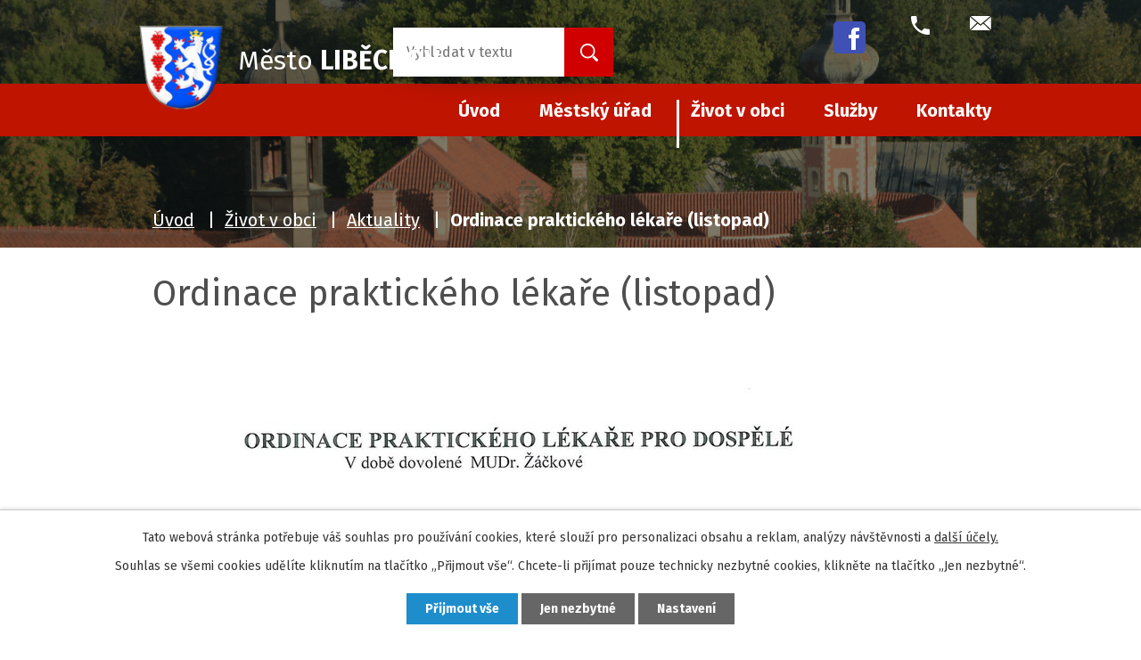

--- FILE ---
content_type: text/html; charset=utf-8
request_url: https://www.libechov.cz/aktuality/ordinace-praktickeho-lekare-listopad
body_size: 6774
content:
<!DOCTYPE html>
<html lang="cs" data-lang-system="cs">
	<head>



		<!--[if IE]><meta http-equiv="X-UA-Compatible" content="IE=EDGE"><![endif]-->
			<meta name="viewport" content="width=device-width, initial-scale=1, user-scalable=yes">
			<meta http-equiv="content-type" content="text/html; charset=utf-8" />
			<meta name="robots" content="index,follow" />
			<meta name="author" content="Antee s.r.o." />
			<meta name="description" content="Bezesporu nejznámějšími památkami ve městě Liběchov jsou zámek a díla sochaře V. Levého, vytesaná do skal v blízkých lesích." />
			<meta name="keywords" content="město, Liběchov" />
			<meta name="viewport" content="width=device-width, initial-scale=1, user-scalable=yes" />
<title>Ordinace praktického lékaře (listopad) | Město Liběchov</title>

		<link rel="stylesheet" type="text/css" href="https://cdn.antee.cz/jqueryui/1.8.20/css/smoothness/jquery-ui-1.8.20.custom.css?v=2" integrity="sha384-969tZdZyQm28oZBJc3HnOkX55bRgehf7P93uV7yHLjvpg/EMn7cdRjNDiJ3kYzs4" crossorigin="anonymous" />
		<link rel="stylesheet" type="text/css" href="/style.php?nid=V1ZN&amp;ver=1768399196" />
		<link rel="stylesheet" type="text/css" href="/css/libs.css?ver=1768399900" />
		<link rel="stylesheet" type="text/css" href="https://cdn.antee.cz/genericons/genericons/genericons.css?v=2" integrity="sha384-DVVni0eBddR2RAn0f3ykZjyh97AUIRF+05QPwYfLtPTLQu3B+ocaZm/JigaX0VKc" crossorigin="anonymous" />

		<script src="/js/jquery/jquery-3.0.0.min.js" ></script>
		<script src="/js/jquery/jquery-migrate-3.1.0.min.js" ></script>
		<script src="/js/jquery/jquery-ui.min.js" ></script>
		<script src="/js/jquery/jquery.ui.touch-punch.min.js" ></script>
		<script src="/js/libs.min.js?ver=1768399900" ></script>
		<script src="/js/ipo.min.js?ver=1768399889" ></script>
			<script src="/js/locales/cs.js?ver=1768399196" ></script>

			<script src='https://www.google.com/recaptcha/api.js?hl=cs&render=explicit' ></script>

		<link href="/aktuality?action=atom" type="application/atom+xml" rel="alternate" title="Aktuality">
		<link href="/uredni-deska?action=atom" type="application/atom+xml" rel="alternate" title="Úřední deska">
		<link href="/aktuality-dulezite?action=atom" type="application/atom+xml" rel="alternate" title="Aktuality - důležité">
		<link href="/aktuality-kalendar?action=atom" type="application/atom+xml" rel="alternate" title="Aktuality - kalendář">
<link rel="preconnect" href="https://fonts.gstatic.com/" crossorigin>
<link href="https://fonts.googleapis.com/css2?family=Fira+Sans:wght@400;700&amp;display=fallback" rel="stylesheet">
<link href="/image.php?nid=856&amp;oid=8067596&amp;width=32" rel="icon" type="image/png">
<link rel="shortcut icon" href="/image.php?nid=856&amp;oid=8067596&amp;width=32">
<link rel="preload" href="/image.php?nid=856&amp;oid=8067599&amp;width=117" as="image">
<script>
ipo.api.live('body', function(el) {
//posun patičky
$(el).find("#ipocopyright").insertAfter("#ipocontainer");
//třída action-button na backlink
$(el).find(".backlink").addClass("action-button");
//posun bc
$(el).find("#iponavigation").insertAfter("#ipotopmenuwrapper");
$('#ipomain').css('padding-top', '0');
//404
if($(".error").length > 0) {
$('body').addClass('error_page');
}
});
</script>


<script type="text/javascript">
$(document).ready(function(){
$(".fulltext").append($(".elasticSearchForm"));
});
</script>



	</head>

	<body id="page52137" class="subpage52137 subpage8108323"
			
			data-nid="856"
			data-lid="CZ"
			data-oid="52137"
			data-layout-pagewidth="1024"
			
			data-slideshow-timer="3"
			 data-ipo-article-id="592971"
						
				
				data-layout="responsive" data-viewport_width_responsive="1024"
			>



							<div id="snippet-cookiesConfirmation-euCookiesSnp">			<div id="cookieChoiceInfo" class="cookie-choices-info template_1">
					<p>Tato webová stránka potřebuje váš souhlas pro používání cookies, které slouží pro personalizaci obsahu a reklam, analýzy návštěvnosti a 
						<a class="cookie-button more" href="https://navody.antee.cz/cookies" target="_blank">další účely.</a>
					</p>
					<p>
						Souhlas se všemi cookies udělíte kliknutím na tlačítko „Přijmout vše“. Chcete-li přijímat pouze technicky nezbytné cookies, klikněte na tlačítko „Jen nezbytné“.
					</p>
				<div class="buttons">
					<a class="cookie-button action-button ajax" id="cookieChoiceButton" rel=”nofollow” href="/aktuality/ordinace-praktickeho-lekare-listopad?do=cookiesConfirmation-acceptAll">Přijmout vše</a>
					<a class="cookie-button cookie-button--settings action-button ajax" rel=”nofollow” href="/aktuality/ordinace-praktickeho-lekare-listopad?do=cookiesConfirmation-onlyNecessary">Jen nezbytné</a>
					<a class="cookie-button cookie-button--settings action-button ajax" rel=”nofollow” href="/aktuality/ordinace-praktickeho-lekare-listopad?do=cookiesConfirmation-openSettings">Nastavení</a>
				</div>
			</div>
</div>				<div id="ipocontainer">

			<div class="menu-toggler">

				<span>Menu</span>
				<span class="genericon genericon-menu"></span>
			</div>

			<span id="back-to-top">

				<i class="fa fa-angle-up"></i>
			</span>

			<div id="ipoheader">

				<div class="header">
	<div class="header-inner layout-container flex-container">
		<div class="header-inner__item">
			<a href="/" class="header-logo">
				<img src="/image.php?nid=856&amp;oid=8067599&amp;width=117" alt="Logo">
				<span class="brand_name">
					<span>Město</span> <strong>Liběchov</strong>
				</span>
			</a>
		</div>
		<div class="header-inner__item">
			<div class="fulltext"></div></div>
		<div class="header_action">
			<div class="header_links">
				<a href="https://www.facebook.com/profile.php?id=61572307293321" target="_blank">
					<span class="header_link">
						<span class="icon_holder">
							<img class="fb-icon" src="/image.php?nid=856&amp;oid=11873149" alt="Facebook">
						</span>
					</span>
				</a>
				<a href="tel:+420315697016">
					<span class="header_link">
						<span class="icon_holder">
							<img src="/image.php?nid=856&amp;oid=8067726&amp;width=24" alt="Telefon">
						</span>
						<span class="text_holder">+420 315 697 016</span>
					</span>
				</a>
				<a href="mailto:ou@libechov.cz">
					<span class="header_link">
						<span class="icon_holder">
							<img src="/image.php?nid=856&amp;oid=8067728&amp;width=24" alt="E-mail">
						</span>
						<span class="text_holder">ou@libechov.cz</span>
					</span>
				</a>
			</div>
		</div>
	</div>
</div>





<div class="fulltext"></div><div class="elasticSearchForm elasticSearch-container" id="elasticSearch-form-9009250" >
	<h4 class="newsheader">Fulltextové vyhledávání</h4>
	<div class="newsbody">
<form action="/aktuality/ordinace-praktickeho-lekare-listopad?do=headerSection-elasticSearchForm-9009250-form-submit" method="post" id="frm-headerSection-elasticSearchForm-9009250-form">
<label hidden="" for="frmform-q">Fulltextové vyhledávání</label><input type="text" placeholder="Vyhledat v textu" autocomplete="off" name="q" id="frmform-q" value=""> 			<input type="submit" value="Hledat" class="action-button">
			<div class="elasticSearch-autocomplete"></div>
</form>
	</div>
</div>

<script >

	app.index.requireElasticSearchAutocomplete('frmform-q', "\/fulltextove-vyhledavani?do=autocomplete");
</script>
			</div>

			<div id="ipotopmenuwrapper">

				<div id="ipotopmenu">
<h4 class="hiddenMenu">Horní menu</h4>
<ul class="topmenulevel1"><li class="topmenuitem1 noborder" id="ipomenu7882189"><a href="/">Úvod</a></li><li class="topmenuitem1" id="ipomenu52130"><a href="/mestsky-urad">Městský úřad</a><ul class="topmenulevel2"><li class="topmenuitem2" id="ipomenu52131"><a href="/zakladni-informace">Základní informace</a></li><li class="topmenuitem2" id="ipomenu1718876"><a href="/kontakty-uredni-hodiny">Struktura úřadu</a></li><li class="topmenuitem2" id="ipomenu4781196"><a href="/uredni-deska">Úřední deska</a></li><li class="topmenuitem2" id="ipomenu8122697"><a href="/povinne-zverejnovane-informace">Povinně zveřejňované informace</a></li><li class="topmenuitem2" id="ipomenu6563744"><a href="/formulare-ke-stazeni">Formuláře ke stažení</a></li><li class="topmenuitem2" id="ipomenu8108326"><a href="/cenik-sluzeb-mu">Ceník služeb a poplatků</a></li><li class="topmenuitem2" id="ipomenu8122716"><a href="/verejne-zakazky">Veřejné zakázky</a></li><li class="topmenuitem2" id="ipomenu52134"><a href="/vyhlasky-zakony-smernice-a-rozvojove-dokumenty">Vyhlášky, zákony, směrnice a rozvojové dokumenty</a></li><li class="topmenuitem2" id="ipomenu5711099"><a href="/verejnopravni-smlouvy">Veřejnoprávní smlouvy</a></li><li class="topmenuitem2" id="ipomenu8122715"><a href="https://cro.justice.cz/" target="_blank">Registr oznámení</a></li><li class="topmenuitem2" id="ipomenu6800219"><a href="/realizovane-projekty-z-eu">Realizované projekty z EU</a></li><li class="topmenuitem2" id="ipomenu2161930"><a href="/samosprava">Samospráva</a></li><li class="topmenuitem2" id="ipomenu8108332"><a href="/terminy-zasedani-zastupitelstva">Termíny zasedání Zastupitelstva</a></li><li class="topmenuitem2" id="ipomenu52135"><a href="/rozpocet">Rozpočet</a></li><li class="topmenuitem2" id="ipomenu5528989"><a href="/zaverecny-ucet">Závěrečný účet</a></li><li class="topmenuitem2" id="ipomenu5528993"><a href="/strednedoby-vyhled">Střednědobý výhled</a></li><li class="topmenuitem2" id="ipomenu7018335"><a href="/uzemni-plan">Územní plán</a></li><li class="topmenuitem2" id="ipomenu52136"><a href="/elektronicka-podatelna">Elektronická podatelna</a></li><li class="topmenuitem2" id="ipomenu52133"><a href="/poskytovani-informaci-prijem-podani">Poskytování informací, příjem podání</a></li><li class="topmenuitem2" id="ipomenu5888947"><a href="/dso-bozi-voda">DSO Boží Voda</a></li><li class="topmenuitem2" id="ipomenu8119538"><a href="/krizove-rizeni">Krizové řízení a Digitální povodňový plán</a></li></ul></li><li class="topmenuitem1 active" id="ipomenu8108323"><a href="/zivot-v-obci">Život v obci</a><ul class="topmenulevel2"><li class="topmenuitem2 active" id="ipomenu52137"><a href="/aktuality">Aktuality</a></li><li class="topmenuitem2" id="ipomenu52138"><a href="/historie">Historie</a></li><li class="topmenuitem2" id="ipomenu1402693"><a href="/libechovsky-zpravodaj">Liběchovský zpravodaj</a></li><li class="topmenuitem2" id="ipomenu52182"><a href="/skolstvi">Školství</a></li><li class="topmenuitem2" id="ipomenu4874297"><a href="/turisticke-informacni-centrum">Turistické informační centrum</a></li><li class="topmenuitem2" id="ipomenu52249"><a href="/mestska-knihovna">Místní knihovna</a></li><li class="topmenuitem2" id="ipomenu52142"><a href="/spolky-a-kluby">Spolky a kluby</a></li><li class="topmenuitem2" id="ipomenu52140"><a href="/fotogalerie">Fotogalerie</a></li><li class="topmenuitem2" id="ipomenu52252"><a href="/zajimavosti">Zajímavosti</a><ul class="topmenulevel3"><li class="topmenuitem3" id="ipomenu67174"><a href="/sokol-libechov">Sokol Liběchov</a></li><li class="topmenuitem3" id="ipomenu8138021"><a href="/libechovska-pricka">Liběchovská příčka</a></li><li class="topmenuitem3" id="ipomenu8139337"><a href="/libechov-stanoven-mestem">Liběchov stanoven městem</a></li></ul></li></ul></li><li class="topmenuitem1" id="ipomenu7882263"><a href="/sluzby">Služby</a><ul class="topmenulevel2"><li class="topmenuitem2" id="ipomenu8108329"><a href="/sberne-misto">Sběrné místo</a></li><li class="topmenuitem2" id="ipomenu8119547"><a href="/sokolovna-pronajem">Sokolovna</a></li><li class="topmenuitem2" id="ipomenu8108338"><a href="/prakticky-lekar-a-lekarna">Praktický lékař pro dospělé</a></li><li class="topmenuitem2" id="ipomenu8130063"><a href="/detsky-lekar">Praktický lékař pro děti a dorost</a></li><li class="topmenuitem2" id="ipomenu8130062"><a href="/zubni-lekar">Zubní lékař</a></li><li class="topmenuitem2" id="ipomenu8849613"><a href="/posta-libechov">Pošta Liběchov</a></li></ul></li><li class="topmenuitem1" id="ipomenu7882246"><a href="/kontakty">Kontakty</a><ul class="topmenulevel2"><li class="topmenuitem2" id="ipomenu73098"><a href="/tel-kontakty">Tel. kontakty</a></li></ul></li></ul>
					<div class="cleartop"></div>
				</div>
			</div>
			<div id="ipomain">
				<div class="data-aggregator-calendar" id="data-aggregator-calendar-8068229">
	<h4 class="newsheader">Kalendář akcí</h4>
	<div class="newsbody">
<div id="snippet-mainSection-dataAggregatorCalendar-8068229-cal"><div class="blog-cal ui-datepicker-inline ui-datepicker ui-widget ui-widget-content ui-helper-clearfix ui-corner-all">
	<div class="ui-datepicker-header ui-widget-header ui-helper-clearfix ui-corner-all">
		<a class="ui-datepicker-prev ui-corner-all ajax" href="/aktuality/ordinace-praktickeho-lekare-listopad?mainSection-dataAggregatorCalendar-8068229-date=202601&amp;do=mainSection-dataAggregatorCalendar-8068229-reload" title="Předchozí měsíc">
			<span class="ui-icon ui-icon-circle-triangle-w">Předchozí</span>
		</a>
		<a class="ui-datepicker-next ui-corner-all ajax" href="/aktuality/ordinace-praktickeho-lekare-listopad?mainSection-dataAggregatorCalendar-8068229-date=202603&amp;do=mainSection-dataAggregatorCalendar-8068229-reload" title="Následující měsíc">
			<span class="ui-icon ui-icon-circle-triangle-e">Následující</span>
		</a>
		<div class="ui-datepicker-title">Únor 2026</div>
	</div>
	<table class="ui-datepicker-calendar">
		<thead>
			<tr>
				<th title="Pondělí">P</th>
				<th title="Úterý">Ú</th>
				<th title="Středa">S</th>
				<th title="Čtvrtek">Č</th>
				<th title="Pátek">P</th>
				<th title="Sobota">S</th>
				<th title="Neděle">N</th>
			</tr>

		</thead>
		<tbody>
			<tr>

				<td>

						<span class="tooltip ui-state-default ui-datepicker-other-month">26</span>
				</td>
				<td>

						<span class="tooltip ui-state-default ui-datepicker-other-month">27</span>
				</td>
				<td>

						<span class="tooltip ui-state-default ui-datepicker-other-month">28</span>
				</td>
				<td>

						<span class="tooltip ui-state-default ui-datepicker-other-month">29</span>
				</td>
				<td>

						<span class="tooltip ui-state-default ui-datepicker-other-month">30</span>
				</td>
				<td>

						<span class="tooltip ui-state-default saturday day-off ui-datepicker-other-month">31</span>
				</td>
				<td>

						<span class="tooltip ui-state-default sunday day-off">1</span>
				</td>
			</tr>
			<tr>

				<td>

						<span class="tooltip ui-state-default">2</span>
				</td>
				<td>

						<span class="tooltip ui-state-default ui-state-highlight ui-state-active">3</span>
				</td>
				<td>

						<span class="tooltip ui-state-default">4</span>
				</td>
				<td>

						<span class="tooltip ui-state-default">5</span>
				</td>
				<td>

						<span class="tooltip ui-state-default">6</span>
				</td>
				<td>

						<span class="tooltip ui-state-default saturday day-off">7</span>
				</td>
				<td>

						<span class="tooltip ui-state-default sunday day-off">8</span>
				</td>
			</tr>
			<tr>

				<td>

						<span class="tooltip ui-state-default">9</span>
				</td>
				<td>

						<span class="tooltip ui-state-default">10</span>
				</td>
				<td>

						<span class="tooltip ui-state-default">11</span>
				</td>
				<td>

						<span class="tooltip ui-state-default">12</span>
				</td>
				<td>

						<span class="tooltip ui-state-default">13</span>
				</td>
				<td>

						<span class="tooltip ui-state-default saturday day-off">14</span>
				</td>
				<td>

						<span class="tooltip ui-state-default sunday day-off">15</span>
				</td>
			</tr>
			<tr>

				<td>

						<span class="tooltip ui-state-default">16</span>
				</td>
				<td>

						<span class="tooltip ui-state-default">17</span>
				</td>
				<td>

						<span class="tooltip ui-state-default">18</span>
				</td>
				<td>

						<span class="tooltip ui-state-default">19</span>
				</td>
				<td>

						<span class="tooltip ui-state-default">20</span>
				</td>
				<td>

						<span class="tooltip ui-state-default saturday day-off">21</span>
				</td>
				<td>

						<span class="tooltip ui-state-default sunday day-off">22</span>
				</td>
			</tr>
			<tr>

				<td>

						<span class="tooltip ui-state-default">23</span>
				</td>
				<td>

						<span class="tooltip ui-state-default">24</span>
				</td>
				<td>

						<span class="tooltip ui-state-default">25</span>
				</td>
				<td>

						<span class="tooltip ui-state-default">26</span>
				</td>
				<td>

						<span class="tooltip ui-state-default">27</span>
				</td>
				<td>

						<span class="tooltip ui-state-default saturday day-off">28</span>
				</td>
				<td>

						<span class="tooltip ui-state-default sunday day-off ui-datepicker-other-month">1</span>
				</td>
			</tr>
		</tbody>
	</table>
</div>
</div>	</div>
</div>

				<div id="ipomainframe">
					<div id="ipopage">
<div id="iponavigation">
	<h5 class="hiddenMenu">Drobečková navigace</h5>
	<p>
			<a href="/">Úvod</a> <span class="separator">&gt;</span>
			<a href="/zivot-v-obci">Život v obci</a> <span class="separator">&gt;</span>
			<a href="/aktuality">Aktuality</a> <span class="separator">&gt;</span>
			<span class="currentPage">Ordinace praktického lékaře (listopad)</span>
	</p>

</div>
						<div class="ipopagetext">
							<div class="blog view-detail content">
								
								<h1>Ordinace praktického lékaře (listopad)</h1>

<div id="snippet--flash"></div>
								
																	

<hr class="cleaner">




<hr class="cleaner">

<div class="article">
	

	<div class="paragraph text clearfix">
<p><img src="/image.php?nid=856&amp;oid=8559749&amp;width=816&amp;height=1154" alt="doc08729520211110105708_001.jpg" width="816" height="1154"></p>	</div>
		
<div id="snippet--images"><div class="images clearfix">

	</div>
</div>


<div id="snippet--uploader"></div>			<div class="article-footer">
													<div class="published"><span>Publikováno:</span> 10. 11. 2021 9:53</div>

					</div>
	
</div>

<hr class="cleaner">
<div class="content-paginator clearfix">
	<span class="linkprev">
		<a href="/aktuality/oprava-silnice-i-9-pokladky-konstrukcnich-vrstev-593204">

			<span class="linkprev-chevron">
				<i class="fa fa-angle-left"></i>
			</span>
			<span class="linkprev-text">
				<span class="linkprev-title">Oprava silnice I/9 …</span>
				<span class="linkprev-date">Publikováno: 10. 11. 2021 16:38</span>
			</span>
		</a>
	</span>
	<span class="linkback">
		<a href='/aktuality'>
			<span class="linkback-chevron">
				<i class="fa fa-undo"></i>
			</span>
			<span class="linkback-text">
				<span>Zpět na přehled</span>
			</span>
		</a>
	</span>
	<span class="linknext">
		<a href="/aktuality/svoz-komunalniho-odpadu-v-ramci-uzavirky-silnice-i-9-591560">

			<span class="linknext-chevron">
				<i class="fa fa-angle-right"></i>
			</span>
			<span class="linknext-text">
				<span class="linknext-title">Svoz komunálního…</span>
				<span class="linknext-date">Publikováno: 4. 11. 2021 16:32</span>
			</span>
		</a>
	</span>
</div>

		
															</div>
						</div>
					</div>


					

					

					<div class="hrclear"></div>
					<div id="ipocopyright">
<div class="copyright">
	<div class="page_footer layout-container flex-container">
	<div class="left_col">
		<h2>MĚSTSKÝ ÚŘAD LIBĚCHOV</h2>
		<p>
			Rumburská 53 <br>
			Liběchov 277 21
		</p>
		<p>
			<strong class="inline">T:</strong> <a href="tel:+420315697016">+420 315 697 016</a> <br>
			<strong class="inline">E:</strong> <a href="mailto:ou@libechov.cz">ou@libechov.cz</a>
		</p>
	</div>
	<div class="middle_col">
		<h2>ÚŘEDNÍ HODINY</h2>
		<p>
			<strong class="inline same_width">Po:</strong> 8.00 - 12.00, 13.00 - 17.00 <br>
			<strong class="inline same_width">Út:</strong> 8.00 - 12.00 <br>
			<strong class="inline same_width">St:</strong> 8.00 - 12.00, 13.00 - 17.00 <br>
			<strong class="inline same_width">Čt:</strong> Není úřední den <br>
			<strong class="inline same_width">Pá:</strong> 8.00 - 10.00
		</p>
	</div>
	<div class="right_col">
		<a title="Zobrazit na mapě" class="footer_map" href="https://goo.gl/maps/gNhJPbBWDmzgVtHg7" target="_blank" rel="noopener noreferrer">
			<span class="icon_holder">
				<img src="/image.php?nid=856&amp;oid=8068422&amp;width=44" alt="Mapa">
			</span>
			<span class="text_holder">Kde nás najdete?</span>
		</a>
	</div>
</div>
<div class="row antee">
	<div class="layout-container">
		© 2026 Město Liběchov, <a href="mailto:ou@libechov.cz">Kontaktovat webmastera</a>, <span id="links"><a href="/mapa-stranek">Mapa stránek</a>, <a href="/prohlaseni-o-pristupnosti">Prohlášení o přístupnosti</a></span><br>ANTEE s.r.o. - <a href="https://www.antee.cz" rel="nofollow">Tvorba webových stránek</a>, Redakční systém IPO
	</div>
</div>


</div>
					</div>
					<div id="ipostatistics">
<script >
	var _paq = _paq || [];
	_paq.push(['disableCookies']);
	_paq.push(['trackPageView']);
	_paq.push(['enableLinkTracking']);
	(function() {
		var u="https://matomo.antee.cz/";
		_paq.push(['setTrackerUrl', u+'piwik.php']);
		_paq.push(['setSiteId', 3009]);
		var d=document, g=d.createElement('script'), s=d.getElementsByTagName('script')[0];
		g.defer=true; g.async=true; g.src=u+'piwik.js'; s.parentNode.insertBefore(g,s);
	})();
</script>
<script >
	$(document).ready(function() {
		$('a[href^="mailto"]').on("click", function(){
			_paq.push(['setCustomVariable', 1, 'Click mailto','Email='+this.href.replace(/^mailto:/i,'') + ' /Page = ' +  location.href,'page']);
			_paq.push(['trackGoal', null]);
			_paq.push(['trackPageView']);
		});

		$('a[href^="tel"]').on("click", function(){
			_paq.push(['setCustomVariable', 1, 'Click telefon','Telefon='+this.href.replace(/^tel:/i,'') + ' /Page = ' +  location.href,'page']);
			_paq.push(['trackPageView']);
		});
	});
</script>
					</div>

					<div id="ipofooter">
						
					</div>
				</div>
			</div>
		</div>
	</body>
</html>


--- FILE ---
content_type: text/css;charset=utf-8
request_url: https://www.libechov.cz/style.php?nid=V1ZN&ver=1768399196
body_size: 39204
content:
/**
 * User defined IPO styles.
 */

/*** Default IPO styles *******************************************************/
html, body {
	font-family: 'Trebuchet MS', Helvetica, sans-serif;
	font-size: 12px;
	color: #4E4E4E;
	margin: 0;
	padding: 0;
	text-align: center;
	-ms-text-size-adjust: 100%;
	-webkit-text-size-adjust: 100%;
	text-size-adjust: 100%;
	background-color: transparent; background-image: none;
}
.top {
	padding: 5px 20px 0 20px;
	font-size: 2.6em;
	font-weight:bold;
	font-style: italic;
	display: block;
	text-decoration: none;
	min-height: 50px;
	-webkit-box-sizing: border-box;
	-moz-box-sizing: border-box;
	box-sizing: border-box;
	color: #4E4E4E;
}
.hiddenMenu {
	position:absolute;
	left:-1000px;
	top:auto;
	width:1px;
	height:1px;
	overflow:hidden;
}
.linkback, .linknext, .linkprev {
	font-size: 1.25em;
	display: inline-block;
}
.linknext, .linkprev {
	width: 33%;
	min-height: 1em;
	margin: 0 2%;
}
.linknext {
	float: right;
	text-align: right;
}
.linkprev {
	float: left;
	text-align: left;
}
.linkback {
	width: 26%;
	float: left;
}
.linknext a, .linkprev a, .linkback a {
	text-decoration: none;
	display: inline-block;
}
.linknext a:hover .linknext-chevron {
	right: -10px;
}
.linkprev a:hover .linkprev-chevron {
	left: -10px;
}
.linkback a:hover .linkback-chevron .fa-undo {
	-ms-transform: rotate(-45deg);
	-webkit-transform: rotate(-45deg);
	-moz-transform: rotate(-45deg);
	-o-transform: rotate(-45deg);
	transform: rotate(-45deg);
}
.linknext-title, .linkprev-title, .linknext-text, .linkprev-text, .linkback-text {
	display: inline-block;
}
.linknext-chevron, .linknext-title, .linknext-text, .linkback-text {
	float: right;
}
.linkback-chevron, .linkprev-chevron, .linkprev-text, .linkprev-title {
	float: left;
}
.linknext-text span:first-child, .linkprev-text span:first-child, .linkback-text span {
	text-decoration: underline;
}
.linknext a:hover > .linknext-text span:first-child, .linkprev a:hover > .linkprev-text span:first-child, .linkback:hover .linkback-text span {
	text-decoration: none;
}
.linknext > a > span:first-child {
	margin-left: 10px;
}
.linkprev > a > span:first-child {
	margin-right: 10px;
}
.linknext-chevron, .linkprev-chevron {
	font-size: 1.9em;
	display: inline-block;
	position: relative;
	line-height: 0.75em;
}
.linkback-chevron {
	display: inline-block;
	position: relative;
}
.linkprev-chevron .fa-angle-left,
.linknext-chevron .fa-angle-right{
	font-size: 1.1em;
	line-height: 1em;
}
.linknext-date {
	font-size: 0.65em;
	float: right;
	clear: right;
}
.linkprev-date {
	font-size: 0.65em;
	float: left;
	clear: left;
}
.linkback, .linkprev-title, .linknext-title {
	line-height: 1.2em;
}
.linkback .fa-undo {
	font-size: 1em;
	margin-left: -1.14em;
	transition: all 0.07s ease 0s;
	color: #4E4E4E;
}
.linkback a {
	vertical-align: top;
}
a.nolink {
	text-decoration: underline;
	cursor: default;
}
	color:  #4E4E4E;
}
#ipopage .blog .content-paginator {
	margin: 3em auto;
}
.copyright {
	padding: 0 15px;
	font-size: 0.75em;
	font-weight: normal;
}
#ipoheader a {
	text-decoration: none;
}
.iporighttext a:hover, .ipolefttext a:hover {
	text-decoration: none;
}
iframe {
	border: none;
}
a {
	word-wrap: break-word;
	-ms-hyphens: auto;
	hyphens: auto;
}
:focus {
	outline: 0;
}
body.using-keyboard :focus {
	outline: 2px solid currentColor;
}

/*** Mess ***/
.button {
	background-color: #FFFFFF;
	border: 1px solid #BF1400;
	width: 100px;
	font-weight: bold;
	color: #FFFFFF;
}
.button2 {
	background-color: #FFFFFF;
	border: 1px solid #BF1400;
	font-weight: bold;
	color: #FFFFFF;
}
.button3 {
	background-color: #FFFFFF;
	border: 1px solid #BF1400;
	color: #FFFFFF;
	font-size: 0.75em;
	font-weight: normal;
}
.item {
	color: #000000;
	background-color: #EEEEEE;
}
.tabtitle {
	color: #FFFFFF;
	background-color:
	#979797;
	font-weight: bold;
}
.tabtitleno {
	color: #FFFFFF;
	background-color: #979797;
	font-weight: bold;
}
.itemhand, .itemhand:link {
	color: #000000;
	background-color: #EEEEEE;
	text-decoration: none;
	cursor: pointer;
}
.itemhand td:hover, .itemhand:hover {
	color: #000000;
	background-color: #DCDCDC;
	text-decoration: none;
	cursor: pointer;
}
.itemhand td textarea:hover {
	cursor: pointer;
	background-color: #DCDCDC;
}
.itemvalue {
	color: #000000;
	background-color: #FFCFCF;
}
.hidden {
	display: none !important;
}
.noprint {
	display: block;
}
.printonly {
	display: none;
}
.component-container table {
	width: 100%;
	border: 0;
}
.spacer5 {
	height: 5px;
}
/*** Layout *******************************************************************/
#ipocontainer, #ipomain, #ipomainframe, #ipotopmenuwrapper, #ipofooter {
	width: 1024px;
}
#ipocontainer {
	position: relative;
	color: #4E4E4E;
	margin: 0 auto;
	padding: 0;
	text-align: left;
	background-color: transparent;
}
#ipoheader img, #ipoheader object, #ipofooter img {
	vertical-align: top;
}
#ipoheader {
	width: 100%;
	min-height: 50px;
	color: #4E4E4E;
	background-color: transparent;
	position: relative;
}
#ipomain {
	position: relative;
	background-color: transparent; background-image: none;
}
#ipoleftblock, #ipopage, #iporightblock {
	display: inline;
}
#ipopage {
	width: 1024px;
	margin-left: 0px;
	float: left;
	padding: 0;
	color: #4E4E4E;
	overflow: visible;
	position: relative;
}
#ipopage, #iporightblock, #ipoleftblock, .ipopagetext {
	min-height: 500px;
}
#iporightblock {
	width: 0px;
	float: left;
	padding: 0;
}
#ipoleftblock {
	width: 0px;
	margin-left: -1024px;
	float: left;
	padding: 0;
}
#ipoleftblockin {
	width: 0px;
	margin: 20px 0;
	padding: 0;
}
.ipopagetext {
	padding: 5px 0px 10px 0px;
}
/*** #iponavigation ***/
#iponavigation p {
	padding: 5px 0px 0px 0px;
	margin: 0px;
}
#iponavigation a {
	color: #4E4E4E;
}
#iponavigation a:visited {
	color: #4E4E4E;
}
#iponavigation a:hover {
	color: #4E4E4E;
	text-decoration: none;
}
/*** #ipocopyright & #ipofooter ***/
#ipocopyright {
	padding: 10px 0px 10px 0px;
	color: #4E4E4E;
	font-weight: normal;
	text-align: center;
	clear: both;
}
#ipocopyright a {
	color: #4E4E4E;
	text-decoration: underline;
}
#ipocopyright a:hover {
	color: #4E4E4E;
	text-decoration: none;
}
#ipofooter {
	clear: both;
	min-height: 10px;
	background-color: transparent;
	color: #4E4E4E;
}
/*** #ipomenu ***/
#ipomenu {
	margin: 0px 0px 20px 0px;
}
#ipomenu ul, #ipomenu ul li {
	width: 0px;
}
#ipomenu ul {
	margin: 0;
	padding: 0;
	list-style-type: none;
	float: left;
	background-color: #BF1400; background-image: none;
}
#ipomenu li {
	margin: 0;
	padding: 0;
	display: block;
	float: left;
	position: relative;
}
#ipomenu a {
	text-align: left;
	font-weight: bold;
	float: none;
	display: block;
	color: #FFFFFF;
}
#ipomenu li ul {
	visibility: hidden;
	position: absolute;
	z-index: 10;
}
#ipomenu li ul li {
	display: block;
	float: none;
	position: relative;
}
#ipomenu li ul li:hover {
	position: relative;
}
/* simulate child selector for IE */
#ipomenu li:hover ul,
#ipomenu li:hover li:hover ul,
#ipomenu li:hover li:hover li:hover ul,
#ipomenu li:hover li:hover li:hover li:hover ul,
#ipomenu li:hover li:hover li:hover li:hover li:hover ul {
	visibility: visible;
}
#ipomenu li:hover li ul,
#ipomenu li:hover li:hover li ul,
#ipomenu li:hover li:hover li:hover li ul,
#ipomenu li:hover li:hover li:hover li:hover li ul,
#ipomenu li:hover li:hover li:hover li:hover li:hover li ul {
	visibility: hidden;
}
#ipomenu ul li {
	margin: 0 0 1px 0;
	padding: 0;
}
#ipomenu ul li a {
	padding: 5px 5px;
	margin: 0;
	text-decoration: none;
	display: block;
	height: 100%;
	color: #FFFFFF;
	background-color: #BF1400; background-image: none;
}
#ipomenu ul li a:hover {
	color: #FFFFFF;
	background-color: transparent; background-image: none;
}
#ipomenu ul li a.nolink:hover {
	cursor: text;
	color: #FFFFFF;
	background-color: #BF1400;
}
#ipomenu ul li.submenu1 ul {
	width: 182px;
	left: 0px;
	margin: 0;
	padding: 0;
	top: 0;
	background-color: #BF1400;
	background-image: none;
	border-top: 1px solid #BF1400;
	border-bottom: 1px solid #BF1400;
}
#ipomenu ul li.submenu1 ul li {
	width: 180px;
	display: block;
	padding: 0;
	margin: 0 0 1px 0;
	border-left: 1px solid #BF1400;
	border-right: 1px solid #BF1400;
	float: left;
}
#ipomenu ul li.submenu1 ul li a {
	padding: 5px 5px;
	display: block;
	margin: 0px;
	color: #FFFFFF;
	background-color: #BF1400;
	font-weight: bold;
	text-align: left;
	background-image: none;
}
#ipomenu ul li.submenu1 ul li a:hover {
	color: #FFFFFF;
	background-color: #FFFFFF;
	background-image: none;
}
#ipomenu ul li.submenu1 ul li a.nolink:hover {
	cursor: text;
	color: #FFFFFF;
	background-color: #BF1400;
}
#ipomenu ul li.submenu2 ul, #ipomenu ul li.submenu3 ul, #ipomenu ul li.submenu4 ul, #ipomenu ul li.submenu5 ul {
	width: 180px;
	left: 180px;
	margin: 0;
	padding: 0;
	top: 0;
	background-color: #BF1400;
}
/*** #ipotopmenu ***/
#ipotopmenuwrapper {
	padding: 0;
	margin: 0;
	background-color: #BF1400; background-image: none;
}
#ipotopmenu {
	padding: 0;
	margin: 0;
}
#ipotopmenu a {
	text-decoration: none;
	color: #FFFFFF;
	display: block;
	text-align: left;
}
#ipotopmenu ul, #ipotopmenu li {
	list-style-type: none;
	margin: 0;
	padding: 0;
}
#ipotopmenu ul.topmenulevel1 li.topmenuitem1,
#ipotopmenu ul.topmenulevel1 li.noborder {
	height: 23px !important;
	line-height: 23px;
	float: left;
	position: relative;
	font-weight: bold;
	border-left: 1px solid #BF1400;
	z-index: 99;
}
#ipotopmenu ul.topmenulevel1 li.topmenuitem1 a,
#ipotopmenu ul.topmenulevel1 li.noborder a {
	padding: 0 5px;
	background-color: transparent; background-image: none;
}
#ipotopmenu ul.topmenulevel1 li.noborder {
	border: none;
}
#ipotopmenu ul.topmenulevel2,
#ipotopmenu ul.topmenulevel3,
#ipotopmenu ul.topmenulevel4,
#ipotopmenu ul.topmenulevel5,
#ipotopmenu ul.topmenulevel6 {
	top: 23px;
	width: 180px;
	padding: 0 5px;
	position: absolute;
	line-height: 100%;
	left: -1px;
	background: #BF1400;
	visibility: hidden;
	border: 1px solid #BF1400;
	border-top: none;
	z-index: 100;
}
#ipotopmenu ul.topmenulevel3, #ipotopmenu ul.topmenulevel4, #ipotopmenu ul.topmenulevel5, #ipotopmenu ul.topmenulevel6 {
	left: 190px;
	top: -1px;
}
#ipotopmenu ul.topmenulevel2 li.topmenuitem2,
#ipotopmenu ul.topmenulevel3 li.topmenuitem3,
#ipotopmenu ul.topmenulevel4 li.topmenuitem4,
#ipotopmenu ul.topmenulevel5 li.topmenuitem5,
#ipotopmenu ul.topmenulevel6 li.topmenuitem6 {
	margin: 1px -5px 0 -5px;
	font-weight: bold;
	text-align: left;
	padding: 0;
	background-color: #BF1400;
	line-height: 1.2em;
	position: relative;
}
#ipotopmenu ul.topmenulevel2 li.topmenuitem2 a,
#ipotopmenu ul.topmenulevel3 li.topmenuitem3 a,
#ipotopmenu ul.topmenulevel4 li.topmenuitem4 a,
#ipotopmenu ul.topmenulevel5 li.topmenuitem5 a,
#ipotopmenu ul.topmenulevel6 li.topmenuitem6 a {
	font-weight: bold;
	text-align: left;
	padding: 4px 2px 4px 5px;
	line-height: 1.2em;
	height: 100%;
	background-image: none;
}
#ipotopmenu ul.topmenulevel1 li.topmenuitem1 a:hover {
	color: #FFFFFF;
	background-color: transparent; background-image: none;
}
#ipotopmenu ul.topmenulevel2 li.topmenuitem2 a:hover,
#ipotopmenu ul.topmenulevel3 li.topmenuitem3 a:hover,
#ipotopmenu ul.topmenulevel4 li.topmenuitem4 a:hover,
#ipotopmenu ul.topmenulevel5 li.topmenuitem5 a:hover,
#ipotopmenu ul.topmenulevel6 li.topmenuitem6 a:hover {
	color: #FFFFFF;
	background-color: #FFFFFF;
	background-image: none;
}
#ipotopmenu ul.topmenulevel1 li.topmenuitem1 a.nolink:hover,
#ipotopmenu ul.topmenulevel2 li.topmenuitem2 a.nolink:hover,
#ipotopmenu ul.topmenulevel3 li.topmenuitem3 a.nolink:hover,
#ipotopmenu ul.topmenulevel4 li.topmenuitem4 a.nolink:hover,
#ipotopmenu ul.topmenulevel5 li.topmenuitem5 a.nolink:hover,
#ipotopmenu ul.topmenulevel6 li.topmenuitem6 a.nolink:hover {
	cursor: text;
	color: #FFFFFF;
	background-color: #BF1400;
}
#ipotopmenu ul.topmenulevel1 li.topmenuitem1:hover ul.topmenulevel2,
#ipotopmenu ul.topmenulevel2 li.topmenuitem2:hover ul.topmenulevel3,
#ipotopmenu ul.topmenulevel3 li.topmenuitem3:hover ul.topmenulevel4,
#ipotopmenu ul.topmenulevel4 li.topmenuitem4:hover ul.topmenulevel5,
#ipotopmenu ul.topmenulevel5 li.topmenuitem5:hover ul.topmenulevel6 {
	visibility: visible;
}
/*** .newsheader & .newsbody ***/
.newsheader {
	padding: 5px 5px;
	color: #FFFFFF;
	background-color: #BF1400; background-image: none;
	font-weight: bold;
	margin-bottom: 0.3em;
}
.newsheaderref {
	color: #FFFFFF;
	font-weight: bold;
}
.newsbody {
	padding: 2px 5px;
	color: #4E4E4E;
	font-weight: normal;
	overflow: hidden;
}
.newsbodyrefu {
	color: #4E4E4E;
	font-weight: normal;
}
.newsbodyrefu:link {
	color: #4E4E4E;
}
.newsbodyrefu:active {
	color: #4E4E4E;
	text-decoration: underline;
}
.newsbodyrefu:hover {
	color: #4E4E4E;
	text-decoration: underline;
}
.newsbodyrefu:visited {
	color: #4E4E4E;
}
.newsbody a {
	color: #4E4E4E;
}
/*** column messages **********************************************************/
.column-message {
	padding: 2px 5px;
}
.column-message .newsheader {
	margin-left: -5px;
	margin-right: -5px;
}
.column-message a {
	color: #4E4E4E;
}
.ui-autocomplete.ui-menu {
	text-align: left;
}
/*** Default text properties **************************************************/
.ipolefttext, .iporighttext {
	color: #4E4E4E;
}
.ipopagetext a {
	color: #4E4E4E;
}
.ipopagetext a:visited {
	color: #4E4E4E;
}
.ipopagetext a:hover {
	color: #4E4E4E;
	text-decoration: none;
}
.styleH3, .styH3, h1 {
	font-family: 'Trebuchet MS', Helvetica, sans-serif;
	font-size: 1.6em;
	font-weight: normal;
	color: #4E4E4E;
}
.styleH4, .styH4, h2{
	font-family: 'Trebuchet MS', Helvetica, sans-serif;
	font-size: 1.35em;
	font-weight: bold;
	color: #4E4E4E;
}
.styleH5, .styH5, h3 {
	font-family: 'Trebuchet MS', Helvetica, sans-serif;
	font-size: 1.2em;
	font-weight: bold;
	color: #4E4E4E;
}
.ipopagetext h1 a, .ipopagetext h1 a:hover, .ipopagetext h1 a:visited,
.ipopagetext h2 a, .ipopagetext h2 a:hover, .ipopagetext h2 a:visited,
.ipopagetext h3 a, .ipopagetext h3 a:hover, .ipopagetext h3 a:visited {
	font: inherit;
	color: inherit;
}
.ipopagetext h1 a.tooltip {
	font-size: 1em;
}
.huge-text {
	font-size: 1.8em;
}
.bigger-text {
	font-size: 1.4em;
}
.normal-text {
	font-size: 1em;
}
.smaller-text {
	font-size: 0.9em;
}
.small-text {
	font-size: 0.8em;
}
/*** Table default properties *************************************************/
#ipopage th {
	text-align: center;
}
table.border, table.border td, table.border th {
	border: 1px solid #000000;	border-collapse: collapse;
}
.text th, .paragraph th, .tender th {
	background-color: #ddd;
	color: black;
}
.ipopagetext table p:first-child {
	margin: 0 auto;
}
.ipopagetext table p:last-child {
	margin-bottom: 0;
}
.ipopagetext td, .ipopagetext th {
	padding: 0.2em;
	vertical-align: top;
}
table.evenWidth td {
	width: 10%;
}
/*** Image default properties *************************************************/
img {
	border: none;
}
.imageframe {
	border: 1px solid #FFFFFF;
}
.leftFloat {
	float: left;
	margin-right: 1em;
}
.rightFloat {
	float: right;
	margin-left: 1em;
}
/*** Cleaners *****************************************************************/
#ipomain #ipomainframe #ipopage .ipopagetext .matrix li.cleaner {
	clear: both;
	width: 100%;
	margin: -1px 0 0 0;
	padding: 0;
	height: 1px;
	min-height: 1px;
	border: none;
	visibility: hidden;
}
.matrix li.cleaner {
	display: block;
}
hr.cleaner {
	clear: both;
	margin: -1px 0 0 0;
	padding: 0;
	height: 1px;
	border: none;
	visibility: hidden;
}
.clearfix:after {
	display: block;
	visibility: hidden;
	font-size: 0;
	content: " ";
	height: 0;
	clear: both;
}
.clear {
	clear: both;
}
.hrclear {
	margin: 0;
	padding: 0;
	clear: both;
	height: 1px;
	font-size: 1px;
	line-height: 1px;
	visibility: hidden;
}
hr {
	height: 0;
	border-color: #555;
	border-style: solid none none;
	border-width: 1px 0 0;
	margin: 1rem 0;
}
.cleartop {
	margin: 0;
	padding: 0;
	clear: both;
	visibility: hidden;
}
/*** Action Buttons ***********************************************************/
.action-button, .action-button:visited {
	padding: 0.3em 1em;
	text-decoration: none;
	font-size: 1.1em;
	font-weight: normal;
	border-radius: 4px;
	color: #FFFFFF;
	border: 1px solid #FFFFFF;
	background-color: #1D8DCC;
;
}
.action-button:hover {
	color: #FFFFFF;
	border: 1px solid #FFFFFF;
	background-color: #024089;
;
	cursor: pointer;
}
.action-button:active {
	background-image: none;
	filter: none;
}
a.action-button, a.action-button:visited {
	color: #FFFFFF;
}
a.action-button:hover {
	color: #FFFFFF;
}
.action-button:disabled {
	cursor: not-allowed;
	opacity: 0.5;
}
a.disabled {
	opacity: 0.5;
}
a.disabled:hover {
	background: inherit;
	color: inherit;
	cursor: not-allowed;
}
/*** Content Paginator ********************************************************/
#ipopage .content-paginator {
	margin: 1.5em auto;
	white-space: nowrap;
	max-width: 100%;
	text-align: center;
}
#ipopage .content-paginator .content-paginator-wrapper {
	display: inline-block;
	width: auto;
	max-width: 100%;
}
#ipopage .content-paginator .paginator-step,
#ipopage .content-paginator .paginator-separator,
#ipopage .content-paginator .paginator-current,
#ipopage .content-paginator .paginator-button {
	font-weight: normal;
	position: relative;
	float: left;
	padding: 0.5em 0.7em;
	margin-left: -1px;
	font-size: 1em;
	text-decoration: none;
	color: #4E4E4E;
	border: 1px solid #1D8DCC;
}
#ipopage .content-paginator .paginator-step,
#ipopage .content-paginator .paginator-separator,
#ipopage .content-paginator .paginator-current {
	-webkit-box-sizing: border-box;
	-mz-box-sizing: border-box;
	box-sizing: border-box;
	width: 30px;
	padding: 0.5em 0;
	text-align: center;
}
#ipopage .content-paginator .paginator-step:hover {
	background-color: #024089;
	color: #FFFFFF;
}
#ipopage .content-paginator .paginator-current {
	background-color: #1D8DCC;
;
	color: #FFFFFF;
	font-weight: bold;
}
#ipopage .content-paginator .paginator-button {
	max-width: 100px;
	padding: 0.5em;
}
#ipopage .content-paginator .paginator-prev .paginator-button-icon {
	margin-right: 0.2em;
}
#ipopage .content-paginator .paginator-next .paginator-button-icon {
	margin-left: 0.2em;
}
#ipopage .content-paginator .paginator-button:hover,
#ipopage .content-paginator .paginator-step:hover {
	color: #FFFFFF;
	background-color: #024089;
;
	cursor: pointer;
}
#ipopage .content-paginator .paginator-prev {
	border-radius: 4px 0 0 4px;
}
#ipopage .content-paginator .paginator-next {
	border-radius: 0 4px 4px 0;
}
#ipopage .content-paginator .paginator-disabled {
	opacity: 0.5;
}
#ipopage .content-paginator .paginator-disabled:hover {
	background: inherit;
	color: inherit;
	cursor: not-allowed;
}
#ipopage .items-counter {
	text-align: right;
	color: #4E4E4E;
}

/*** Forms ************************************************************/
/*** forms - general styling */
input, select, textarea {
	border: 1px solid #BF1400;
	color: #4E4E4E;
	font-size: 1em;
	font-family: inherit;
}
label .meta {
	font-size: 0.9em;
	font-weight: normal;
	color: #777;
}
.form-item .form-item-field > input:not([type='submit']):focus,
.form-item .form-item-field > textarea:focus,
.form-item .form-item-field > select:focus {
	border-color: currentColor;
}
.form-item .form-item-field input[type="radio"] {
	margin: 0 0.4em 0 0;
	vertical-align: middle;
	width: auto;
	border: none;
}
.form-item .form-item-field input[type="checkbox"] {
	vertical-align: middle;
	width: auto;
	border: none;
}
.form-item .form-item-field input[type="checkbox"] + label {
	vertical-align: middle;
}
.form-item .form-item-label label {
	font-weight: bold;
}
.form-item .form-item-label label .meta {
	font-size: 0.9em;
	font-weight: normal;
	color: #777;
}
/* form - table layout */
.form-horizontal {
	display: table;
	width: 100%;
	border-spacing: 0 0.3em;
}
.form-horizontal .form-item {
	display: table-row;
}
.form-horizontal .form-item .form-item-label,
.form-horizontal .form-item .form-item-field {
	display: table-cell;
	vertical-align: top;
}
.form-horizontal .form-item .form-item-label {
	padding: 0.2em;
}
.form-horizontal .form-item .form-item-field > * {
	padding: 0.2em;
	-webkit-box-sizing: border-box;
	-moz-box-sizing: border-box;
	box-sizing: border-box;
	max-width: 100%;
}
.form-horizontal fieldset ~ .form-item {
	display: table;
	width: 100%;
}
.form-horizontal fieldset ~ .form-item.buttons {
	display: table;
	width: auto;
	margin: 0 auto;
}
.form-horizontal .form-item .form-item-field > input[type="submit"],
.form-horizontal .form-item .form-item-field > input[type="button"] {
	padding: 0.3em 1em;
	width: auto;
}
/* form - below layout */
.form-vertical .form-item {
	margin-bottom: 0.3em;
}
.form-vertical .form-item .form-item-label,
.form-vertical .form-item .form-item-field {
	margin: 0.3em 0;
}
.form-vertical .form-item .form-item-field > * {
	width: 100%;
	max-width: 100%;
	padding: 0.2em;
	-webkit-box-sizing: border-box;
	-moz-box-sizing: border-box;
	box-sizing: border-box;
}
.form-vertical .form-item .form-item-field > input[type="submit"], .form-vertical .form-item .form-item-field > input[type="button"] {
	padding: 0.3em 1em;
	display: inline-block;
	width: auto;
}
.form-vertical .buttons .form-item-field {
	text-align: center;
}
.form-horizontal .buttons .form-item-field {
	text-align: left;
}
/* form - recaptcha */
.form-horizontal .form-item .g-recaptcha > div,
.form-vertical .form-item .g-recaptcha > div {
	padding-left: 0px;
}
body form .grecaptcha-badge {
	display: none;
}
input[name='antispam'] {
	display: none;
}
.form-item.approval {
	font-weight: bold;
}
.form-item.antispam-disclaimer a {
	font-weight: bold;
}
.form-item.approval label {
	vertical-align: middle;
}
.form-item.approval input {
	margin: 0 0.5em 0 0;
	vertical-align: middle;
}
#ipoleftblock input[name='approval'] {
	float: left;
}
/*** div.paragraph ************************************************************/
div.paragraph:after {
	display: block;
	content: ' ';
	height: 0;
	visibility: hidden;
	font-size: 0;
	clear: both;
}
/*** tags *********************************************************************/
.tags {
	margin: 0.5em 0;
}
.tags form > span {
	display: inline-block;
	margin: .5em 1em 0 .5em;
}
.tags form > span input {
	margin: 0 .25em 0 0;
	vertical-align: middle;
}
.tags form > span label {
	vertical-align: middle;
}
.tags > a {
	font-weight: bold;
	float: left;
}
.tags ul {
	display: inline-block;
	padding: 0;
	margin: 0 0 0 .5em;
}
.tags li {
	display: inline;
	list-style: none;
	margin-right: .5em;
}
.tags .filtered {
	font-weight: bold;
	font-size: larger;
}
.tags-selection {
	margin: 10px 0;
}
.tags-selection label {
	font-weight: bold;
	font-size: larger;
}
.tags-selection select {
	min-width: 150px;
	min-height: 25px;
	padding: 0.2em;
	margin: 0.4em;
	box-sizing: border-box;
}
.tags input[type='submit'] {
	display: none;
}
/*** Subscribe toolbar ********************************************************/
.subscribe-toolbar .fa {
	float: right;
	margin-left: 0.5em;
}
.subscribe-toolbar {
	float: right;
}
.with-subscribe > h1 {
	float: left;
}
.ipopagetext .subscribe-toolbar .action-button {
	margin-right: 0.5em;
	margin-top: 1em;
	padding: 0.3em 0.6em;
	float: right;
}
.subscribe-toolbar .action-button:first-child {
	margin-right: 0;
}
/*** Assessment ***************************************************************/
.ratings {
	float: left;
	text-decoration: none;
	min-height: 16px;
	text-align: right;
	cursor: default;
	margin-right: 2em;
}
.ratings .ratings-item {
	display: inline-block;
}
.ratings .ratings-item + .ratings-item {
	margin-left: 2em;
}
.ratings a {
	color: #555;
}
.ratings a:hover {
	color: #000
}
.ratings .inactive {
	cursor: not-allowed;
	color: #d4d4d4;
}
.ratings .fa {
	font-size: 1.25em;
}
/*** Discussion component *****************************************************/
.comment-footer .reply {
	font-size: 1.1em;
}
.comment-name .comment-name-moderator {
	font-style: oblique;
	font-weight: bold;
}
.discussion-add-comment-link {
	float: right;
}
.censored {
	font-style: italic;
}
.comments {
	padding: 0;
}
.comments .comment {
	position: relative;
	list-style: none;
	margin: 0.2em;
	margin-left: 0;
	padding: 0.2em 0.5em 0.2em 1.5em;
}
.comment > .created {
	position: absolute;
	right: 0.2em;
	top: 0.2em;
}
.comments .comment.level-1 {
	margin-left: 2em;
}
.comments .comment.level-2 {
	margin-left: 4em;
}
.comments .comment.level-3 {
	margin-left: 6em;
}
.comments .comment.level-4 {
	margin-left: 8em;
}
.comments .comment.level-5 {
	margin-left: 10em;
}

/*** Gallery layouts **********************************************************/
/*** default list ***/
.albums#listPreview {
	padding: 0;
	margin: 0;
}
.albums#listPreview > li {
	list-style-type: none;
	margin-bottom: 2em;
}
.albums#listPreview h2 a {
	display: block;
	margin-bottom: 0.25em;
}
.albums#listPreview img.intro {
	float: left;
	margin-right: 1.5em;
}
.albums#listPreview div > p:first-child {
	margin-top: 0;
}
.albums#listPreview div p {
	text-align: justify;
}
.article .image-thumbnail img,
.gallery .image-thumbnail img {
	max-width: none;
}
/*** list with all images ***/
.albums#listImages div.clearfix p {
	text-align: justify;
}
/*** Gallery matrix list ***/
.gallery .matrix .title {
	min-height: 3.5em;
}
/*** Gallery/Catalog matrix list **********************************************/
.matrix {
	padding: 0;
}
.matrix a {
	display: block;
	width: 100%;
}
.matrix div > a {
	margin: -2000px;
	padding: 2000px;
}
.matrix .title {
	margin: 0;
}
.matrix .title a {
	padding: 0.2em 0 0.8em;
}
.matrix li {
	list-style-type: none;
	float: left;
	width: 33%;
	margin: 0 0 0.2em;
	text-align: left;
	overflow: hidden;
}
.matrix li.column-1 {
	margin-left: 0.5%;
	margin-right: 0.5%;
}
.matrix li > div {
	display: block;
	background: #eee;
	min-height: 373px;
	text-align: center;
	vertical-align: top;
	padding: 0.2em 5px;
}
/*** Gallery/Catalog images component *****************************************/
.images {
	margin: 1em 0;
}
.image-wrapper {
	float: left;
	height: auto;
	box-shadow: 1px 1px 16px -4px #888888;
	position: relative;
	behavior: url(js/PIE.htc);
	background-color: transparent;
}
.image-wrapper .image-inner-wrapper {
	position: relative;
}
.image-wrapper .image-inner-wrapper.with-description {
	padding-bottom: 2em;
}
.image-wrapper .image-inner-wrapper .image-thumbnail {
	background-color: #000000;
	margin: 0 auto;
	position: relative;
	width: 100%;
}
.image-wrapper .image-inner-wrapper a.image-detail {
	display: inline-block;
	height: 100%;
	text-align: center;
	margin: 0 auto;
	overflow: hidden;
	vertical-align: middle;
	width: 100%;
}
.image-wrapper .image-inner-wrapper .image-description {
	padding: 0.5em 0 0 0;
	z-index: 3;
	position: absolute;
	bottom: 0;
	left: 0;
	min-height: 2em;
	text-overflow: ellipsis;
	overflow: hidden;
	white-space: nowrap;
	-moz-box-sizing: border-box;
	-webkit-box-sizing: border-box;
	box-sizing: border-box;
}
/*** Blog *********************************************************************/
.articles {
	padding: 0;
}
.article.article--sticky {
	background: #f3f3f3;
	padding: 1em 2em;
	border: 1px solid #aaa;
	border-left: 3px solid #aaa;
	margin-bottom: 1em;
}
.blog .articles > li h2 {
	color: #4E4E4E;
}
.blog .articles > li > a p {
	margin-bottom: 0.2em;
}
.blog .articles > li > hr {
	margin: 0.15em 0em;
}
.article-footer, .comment-footer {
	text-align: right;
}
.blog.view-detail .article-footer {
	display: inline-block;
	width: 100%;
}
.blog.view-detail .article-footer > div {
	margin: 0.5em 0;
	display: inline-block;
	float: left;
	text-align: left;
}
#discussion {
	margin-top: 2em;
}
.blog.view-detail .article-footer .published, .blog.view-detail .article-footer .author {
	float: right;
}
.article-footer .published span, .article-footer .author-label {
	font-weight: bold;
}
.blog.view-detail .article-footer .author {
	width: 100%;
}
form.article table {
	width: 100%;
}
.dates > span {
	font-weight: bold;
}
.dates > div, .article-footer .author > div {
	display: inline-block;
}
.blog #frm-subscriptionConfirmation-form ul li,
.blog #frm-editSubscription-form ul li {
	list-style-type: none;
}
.blog #frm-subscriptionConfirmation-form .form-item > ul,
.blog #frm-editSubscription-form .form-item > ul {
	padding-left: 0;
}
/*** BLOG - listLayouts, styles for all templates *****************************/
.articles .comments-number {
	display: inline-block;
	margin-top: 1em;
	font-size: 0.8em;
}
/*** BLOG - blogSimple ********************************************************/
.simple .articles .dueDate {
	display: inline-block;
	padding-bottom: 0.5em;
}
/*** BLOG - twoColumnsLayout **************************************************/
.two_columns .articles {
	position: relative;
}
.two_columns .article:after {
	display: block;
	visibility: hidden;
	font-size: 0;
	content: " ";
	height: 0;
	clear: both;
}
.two_columns ul.tags {
	margin-bottom: 2em;
}
.two_columns h2 {
	margin-bottom: 0.2em;
}
.two_columns .article .intro-content {
	margin-left: 10em;
	text-align: justify;
}
.two_columns .article .author,
.two_columns .article .published,
.two_columns .article .dueDate {
	display: block;
	font-size: 0.9em;
}
.two_columns .morelink {
	float: right;
}
.two_columns .article .additional-info {
	float: left;
	width: 10em;
}
.calendarDate {
	display: block;
	width: 3em;
	border-radius: 6px;
	font-style: normal;
	font-weight: bold;
	text-align: center;
	line-height: 1.6;
	background-color: lightgrey;
	background-image: -webkit-gradient(linear, left top, left bottom, from(white), to(lightgrey));
	background: -o-linear-gradient(top, white 0%, lightgrey 100%);
	background: linear-gradient(top, white 0%, lightgrey 100%);
	box-shadow: 2px 2px 4px -1px gray;
	font-size: 1.5em;
	margin-bottom: 0.8em;
}
.calendarDate span {
	display: block;
	border-radius: 6px 6px 2px 2px;
	font-size: 0.8em;
	padding: 0.1em;
	line-height: 1.2;
	box-shadow: 0px 3px 2px -2px gray;
	background-color: darkred;
	background-image: -webkit-gradient(linear, left top, left bottom, from(red), to(darkred));
	background: -o-linear-gradient(top, red 0%, darkred 100%);
	background: linear-gradient(top, red 0%, darkred 100%);
	color: white;
	text-shadow: 0 -1px 0 rgba(0, 0, 0, 0.7);
}
.blog-news .calendarDate {
	font-size: 1em;
	float: left;
	margin-right: 0.5em;
	margin-bottom: 0;
	color: black;
}
.blog-news .calendarDate span {
	font-weight: normal;
}
/*** BLOG - Divided Background Layout *****************************************/
.divided_bg .article {
	position: relative;
	border-radius: 6px;
	margin-bottom: 2em;
	padding: 0.5em 1em 2em;
	background-color: #FFFFFF;
	box-shadow: 1px 1px 12px -5px;
	behavior: url(js/PIE.htc);
}
.divided_bg h2 {
	margin-bottom: 0.25em;
}
.divided_bg h2 a {
	text-decoration: none;
}
.divided_bg h2 a:hover {
	opacity: 0.5;
}
.view-default.divided_bg .articles .article .articleText img {
	max-width: 100%;
	height: auto;
}
.divided_bg .article .dueDate {
	display: inline-block;
	padding-bottom: 0.5em;
}
.divided_bg .article .leftFooter {
	float: left;
	width: 50%;
}
.divided_bg .article .rightFooter {
	float: right;
	width: 50%;
	text-align: right;
}
.divided_bg .article .rightFooter,
.divided_bg .article .leftFooter span {
	display: block;
	font-size: 0.9em;
}
.divided_bg .article .rightFooter .addComment {
	display: inline;
}
.divided_bg .article .cleaner {
	margin-bottom: 1em;
}
/************** Blog - column box *********************************************/
.blog-news ul li {
	list-style: none;
}
.blog-news ul.list, .blog-news ul.calendar {
	margin: 0;
	padding: 0;
}
.blog-news ul.list li, .blog-news ul.calendar li {
	margin: 0.5em 0;
}
.blog-news ul.list li a {
	color: #4E4E4E;
}
.blog-news ul.list li a:hover, .blog-news ul.calendar li a:hover {
	text-decoration: none;
}
.blog-news ul li .due {
	font-weight: bold;
	margin-right: 0.2em;
}
.blog-news ul.list li .title {
	font-size: 1em;
	font-weight: normal;
}
.blog-news ul.calendar li {
	padding: 0.3em 0;
}
.blog-news ul.thumbnail {
	padding: 0;
}
.blog-news ul.thumbnail li {
	margin-bottom: 0.2em;
}
.blog-news ul.thumbnail li > a {
	display: block;
	padding: .4em;
	color: #FFFFFF;
	background-color: #BF1400; background-image: none;
	font-weight: bold;
}
/*** Tender *******************************************************************/
a.cell-link {
	display: block;
	padding: 2000px;
	margin: -2000px;
	text-decoration: none;
}
table.tenders {
	width: 100%;
	margin-top: 1.5em;
	margin-bottom: 1em;
}
#ipopage .tenders th {
	padding: 0.5em;
}
#ipopage .tenders td {
	padding: 0.25em;
	overflow: hidden;
	vertical-align: middle;
}
#ipopage .tenders .right {
	text-align: right;
	margin-left: 0.3em;
}
ul.tenders {
	margin: 0 0 0.5em;
	padding: 0.5em;
}
ul.tenders li {
	list-style-type: none;
	clear: left;
}
ul.tenders li span.ui-icon-document {
	float: left;
	margin-right: 0.5em;
}
.tender .footer {
	text-align: right;
}
/*** Website registration *****************************************************/
.webSiteRegistration .form-item .form-item-label {
	display: table;
	width: 100%;
}
.webSiteRegistration .form-item .form-item-label label,
.webSiteRegistration .form-item .form-item-label .validator-message {
	display: table-cell;
	width: 50%;
	vertical-align: middle;
}
.webSiteRegistration .form-item .validator-message-content {
	display: table;
	float: right;
	border: 1px solid;
	box-shadow: 2px 2px 3px -2px #888;
	color: #000000;
	position: relative;
	font-size: 0.9em;
	padding: 0.3em;
}
.webSiteRegistration .validator-message .validator-message-text {
	display: table-cell;
	vertical-align: middle;
	padding-right: 0.5em;
}
.webSiteRegistration .validator-message .validator-message-icon {
	display: table-cell;
	vertical-align: middle;
	width: 20px;
	height: 20px;
	background-color: transparent;
	background-image: url('img/website-registration-sprite.png');
	background-repeat: no-repeat;
}
.webSiteRegistration .validator-message-loading .validator-message-content {
	background-color: #e5f5fa;
	border-color: #b7e3f1;
}
.webSiteRegistration .validator-message-ok .validator-message-content {
	background-color: #ecf9e7;
	border-color: #b7e3b7;
}
.webSiteRegistration .validator-message-error .validator-message-content {
	background-color: #fce5e5;
	border-color: #f8b7b7;
}
.webSiteRegistration .validator-message-ok .validator-message .validator-message-icon {
	background-position: 0 50%;
}
.webSiteRegistration .validator-message-error .validator-message .validator-message-icon {
	background-position: -20px 50%;
}
.webSiteRegistration .validator-message-loading .validator-message .validator-message-icon {
	background: url('img/website-registration-loader.gif') no-repeat transparent;
}
.webSiteRegistration .validator-message-error .form-item-field > * {
	border-color: #f8b7b7;
}
/*** elastic fulltext *********************************************************/
#ipoheader .elasticSearchForm .newsheader {
	display: none;
}
.elasticSearchForm .newsbody {
	overflow: visible;
}
.elasticSearchForm input[type=text] {
	display: block;
	padding: 2px;
	width: 100%;
	-webkit-box-sizing: border-box;
	-moz-box-sizing: border-box;
	box-sizing: border-box;
}
.elasticSearchForm input[type=submit] {
    display: block;
    margin: 0.2em 0 0.2em auto;
}
/*** .noticeBoard - uredni deska **********************************************/
#ipopage .noticeBoard table.datagrid tbody tr a {
	display: block;
	width: 100%;
	height: 100%;
	color: #000000;
	text-decoration: none;
}
#ipopage .noticeBoard table.datagrid tbody tr a .fa {
	margin-left: .5em;
}
#ipopage .noticeBoard table.datagrid tbody tr a .fa-files-o {
	transform: scale(-1, 1);
}
.noticeBoard .last-updated {
	margin: 1em 0;
	float: right;
}
.noticeBoard .last-updated:after {
	clear: both;
	display: block;
	content: ' ';
}
.noticeBoard .files .icon {
	vertical-align: middle;
}
.noticeBoard .datagrid .ui-icon-document {
	background-position: -36px -100px;
	display: inline-block;
	height: 9px;
	margin-right: 0.3em;
	width: 8px;
}
.noticeBoardOverview-filter {
	margin-bottom: 1em;
}
.noticeBoardOverview-filter fieldset {
	border: 1px solid #ccc;
	margin: 0;
	padding: 2em;
}
.noticeBoardOverview-filter legend {
	margin: 1px 0;
	font-size: 1.3em;
	font-weight: bold;
	padding: 0 .5em;
}
.noticeBoardOverview-filter-item {
	box-sizing: border-box;
	padding-bottom: 1em;
	display: -webkit-box;
	display: -ms-flexbox;
	display: flex;
}
.noticeBoardOverview-filter-item span {
	margin-right: 1em;
	margin-bottom: .5em;
	display: -webkit-box;
	display: -ms-flexbox;
	display: flex;
	-webkit-box-align: center;
	-ms-flex-align: center;
	align-items: center;
}
.noticeBoardOverview-filter-item span input {
	margin: 0 .5em 0 0;
}
.noticeBoardOverview-filter-label {
	min-width: 130px;
	margin-bottom: .25em;
}
.noticeBoardOverview-filter-controls {
	display: -webkit-box;
	display: -ms-flexbox;
	display: flex;
	-webkit-box-flex: 1;
	-ms-flex-positive: 1;
	flex-grow: 1;
	-ms-flex-wrap: wrap;
	flex-wrap: wrap;
	-webkit-box-orient: horizontal;
	-webkit-box-direction: normal;
	-ms-flex-direction: row;
	flex-direction: row;
	-webkit-box-pack: start;
	-ms-flex-pack: start;
	justify-content: flex-start;
}
.noticeBoardOverview-filter-controls > input:focus,
.noticeBoardOverview-filter-controls > select:focus {
	border-color: currentColor;
}
.noticeBoardOverview-filter-controls > input,
.noticeBoardOverview-filter-controls > select {
	width: 100%;
}
.noticeBoardOverview-filter-search {
	clear: both;
	text-align: center;
	margin-top: .5em;
	-webkit-box-flex: 1;
	-ms-flex-positive: 1;
	flex-grow: 1;
}
.noticeBoardOverview-item {
	padding: 2em;
	margin: 2em 0 0;
	border: 1px solid #ccc;
	box-shadow: 1px 1px 3px rgba(0, 0, 0, 0.1);
	background: #fff;
}
.noticeBoardOverview-item > div {
	margin: 1em 0;
}
.noticeBoardOverview-item > :first-child {
	margin-top: 0;
}
.noticeBoardOverview-item > :last-child {
	margin-bottom: 0;
}
.noticeBoardOverview--grid {
	display: -webkit-box;
	display: -ms-flexbox;
	display: flex;
	-webkit-box-orient: horizontal;
	-webkit-box-direction: normal;
	-ms-flex-direction: row;
	flex-direction: row;
	-ms-flex-wrap: wrap;
	flex-wrap: wrap;
	margin: 0 -1em;
	-webkit-box-pack: justify;
	-ms-flex-pack: justify;
	justify-content: space-between;
}
.noticeBoardOverview--grid .noticeBoardOverview-item {
	padding: 2em;
	border: 1px solid #ccc;
	margin: 1em;
	-ms-flex-negative: 1;
	flex-shrink: 1;
	width: calc(50% - 2em);
	box-sizing: border-box;
}
@media only screen and (max-width: 1024px) {
	.noticeBoardOverview--grid .noticeBoardOverview-item {
		width: 100%;
	}
	.noticeBoardOverview-filter-item {
		-webkit-box-orient: vertical;
		-webkit-box-direction: normal;
		-ms-flex-direction: column;
		flex-direction: column;
	}
}
.noticeBoard #frm-noticeOverview-itemsPerPageChooser-form {
	margin-left: auto;
	text-align: right;
}
.noticeBoard #frm-noticeOverview-itemsPerPageChooser-form .form-item-label {
	display: inline-block;
	vertical-align: middle;
	padding-right: 1em;
}
.noticeBoard #frm-noticeOverview-itemsPerPageChooser-form .form-item-field {
	display: inline-block;
	vertical-align: middle;
}
.noticeBoard #frm-noticeOverview-itemsPerPageChooser-form:before,
.noticeBoard #frm-noticeOverview-itemsPerPageChooser-form:after {
	clear: both;
	content: ' ';
	display: table;
}
/*** .noticeAggregator - Přehled zveřejněných dokumentů **********************************************/
.noticeAggregatorFilter {
	margin-bottom: 1em;
}
.noticeAggregatorFilter .col-1-2 {
	padding: 0;
}
.noticeAggregatorFilter-buttons {
	padding: 1em 0;
}
.noticeAggregatorItem {
	padding: 1em;
	border: 1px solid #bbb;
	margin-top: 2em;
}
.noticeAggregatorItem .col-1-2 {
	padding: 0;
}
.noticeAggregatorItem h2 {
	margin-top: 0;
}
.noticeAggregatorItem-inserted {
	margin-top: 0.5em;
}
/*** filesRenderer ************************************************************/
#ipopage ul.files {
	margin: 0 0 0.5em;
	padding: 0.5em;
}
#ipopage ul.files li {
	list-style-type: none;
	clear: left;
	margin-bottom: 0.5em;
}
.file-type {
	width: 34px;
	height: 34px;
	display: inline-block;
	vertical-align: middle;
	margin-right: 0.5em;
	background-size: contain;
	background-repeat: no-repeat;
	background-position: 100% 50%;
	background-image: url('img/fileIcons/default.svg');
}
.file-type-bmp {
	background-image: url('img/fileIcons/bmp.svg');
}
.file-type-csv {
	background-image: url('img/fileIcons/csv.svg');
}
.file-type-doc,
.file-type-docx {
	background-image: url('img/fileIcons/doc.svg');
}
.file-type-gif {
	background-image: url('img/fileIcons/gif.svg');
}
.file-type-jpg,
.file-type-jpeg {
	background-image: url('img/fileIcons/jpg.svg');
}
.file-type-odp {
	background-image: url('img/fileIcons/odp.svg');
}
.file-type-ods {
	background-image: url('img/fileIcons/ods.svg');
}
.file-type-odt {
	background-image: url('img/fileIcons/odt.svg');
}
.file-type-otf {
	background-image: url('img/fileIcons/otf.svg');
}
.file-type-pdf {
	background-image: url('img/fileIcons/pdf.svg');
}
.file-type-png {
	background-image: url('img/fileIcons/png.svg');
}
.file-type-ppt,
.file-type-pptx {
	background-image: url('img/fileIcons/ppt.svg');
}
.file-type-rar {
	background-image: url('img/fileIcons/rar.svg');
}
.file-type-rtf {
	background-image: url('img/fileIcons/rtf.svg');
}
.file-type-svg {
	background-image: url('img/fileIcons/svg.svg');
}
.file-type-txt {
	background-image: url('img/fileIcons/txt.svg');
}
.file-type-xls,
.file-type-xlsx {
	background-image: url('img/fileIcons/xls.svg');
}
.file-type-xml {
	background-image: url('img/fileIcons/xml.svg');
}
.file-type-zip {
	background-image: url('img/fileIcons/zip.svg');
}
/*** TuristikaCZ, Catalog, ... ************************************************/
.order-tabs {
	overflow: hidden;
	width: 100%;
	margin: 0;
	padding: 0;
	list-style: none;
	position: relative;
	top: 1px;
}
.order-tabs li {
	display: inline-block;
	margin-right: 4px;
}
.order-tabs a {
	position: relative;
	padding: 8px 10px;
	display: inline-block;
	text-decoration: none;
	border-radius: 3px;
}
.order-tabs a:before {
	display: inline-block;
	margin-right: 0.5em;
	font: normal normal normal 14px/1 FontAwesome;
	font-size: inherit;
	text-rendering: auto;
	-webkit-font-smoothing: antialiased;
	-moz-osx-font-smoothing: grayscale;
	transform: translate(0, 0);
}
.order-tabs .tab-price-high-to-low a:before {
	content: "\f107";
}
.order-tabs .tab-price-low-to-high a:before {
	content: "\f106";
}
.order-tabs .tab-alphabetically a:before {
	content: "\f15d";
}
.order-tabs .tab-newest a:before {
	content: "\f017";
}
.order-tabs .tab-rating a:before {
	content: "\f005";
}
.order-tabs .current a {
	font-weight: bold;
	pointer-events: none;
}
/*** Weather ******************************************************************/
/*** Weather :: template ******************************************************/
.forecast {
	width:100%;
	margin-bottom: 3.5em;
}
.forecast .weather-day, .other-days .weather-day {
	float: left;
	width: 18%;
	padding: 0 0 1.1em 0;
	margin: 0 1%;
	text-align: center;
	border-radius: 10px;
	box-shadow: 0 0 11px -5px #BF1400 inset;
	behavior: url(js/PIE.htc);
}
.forecast .temperature-night, .forecast .temperature-day, .weather-day .wind-speed {
	display: block;
	height: 1.3em;
	margin-bottom: 0.2em;
	font-size: 1.7em;
	padding: 3px 0 0 36px;
	background: url("img/weather-sprite.png") no-repeat scroll -20px -2230px transparent;
}
.forecast .temperature-day {
	background-position: -20px -2261px;
}
.forecast .temperature-night {
	font-size: 1.3em;
	padding-top: 5px;
}
.weather-day .wind-speed {
	font-size: 1.1em;
	margin: 0 0 0 10px;
	padding: 3px 0 0 28px;
	background-position: -29px -2311px;
}
.weather-day .southern {
	background-position: -29px -2311px;
}
.weather-day .southwestern {
	background-position: -29px -2435px;
}
.weather-day .western {
	background-position: -29px -2331px;
}
.weather-day .northwestern {
	background-position: -29px -2377px;
}
.weather-day .northern {
	background-position: -29px -2290px;
}
.weather-day .northeastern {
	background-position: -29px -2404px;
}
.weather-day .eastern {
	background-position: -29px -2354px;
}
.weather-day .southeastern {
	background-position: -29px -2466px;
}
.weather .forecast .weather-day:first-child {
	box-shadow: none;
	text-align: left;
}
.other-days .weather-day{
	width:23%;
}
.weather-day h2 {
	margin-top: 0;
}
.weather-day span {
	font-size: 1.3em;
	display: block;
}
.other-days .weather-day .wind-speed {
	display: inline-block;
	padding: 3px 0 0 13px;
	margin: 0;
}
.weather-state {
	display: block;
	width: 69px;
	height: 62px;
	margin:0 auto;
	text-indent: -2000em;
	background-image: url('img/weather-sprite.png');
	background-color: transparent;
	background-repeat: no-repeat;
	background-attachment: scroll;
}
.weather-state.bourky-noc {
	background-position:0 -0px;
}
.weather-state.bourky {
	background-position:0 -62px;
}
.weather-state.dest-noc {
	background-position:0 -124px;
}
.weather-state.dest {
	background-position:0 -186px;
}
.weather-state.jasno-noc {
	background-position:0 -248px;
}
.weather-state.jasno {
	background-position:0 -310px;
}
.weather-state.kroupy-noc {
	background-position:0 -372px;
}
.weather-state.kroupy {
	background-position:0 -434px;
}
.weather-state.mlha-noc {
	background-position:0 -496px;
}
.weather-state.mlha {
	background-position:0 -558px;
}
.weather-state.obcasny-dest-noc {
	background-position:0 -620px;
}
.weather-state.obcasny-dest {
	background-position:0 -682px;
}
.weather-state.oblacno-noc {
	background-position:0 -744px;
}
.weather-state.oblacno {
	background-position:0 -806px;
}
.weather-state.polojasno-noc {
	background-position:0 -868px;
}
.weather-state.polojasno {
	background-position:0 -930px;
}
.weather-state.prehanky-bourky-noc {
	background-position:0 -992px;
}
.weather-state.prehanky-bourky {
	background-position:0 -1054px;
}
.weather-state.prehanky-dest-noc {
	background-position:0 -1116px;
}
.weather-state.prehanky-dest {
	background-position:0 -1178px;
}
.weather-state.prehanky-snih-dest-noc {
	background-position:0 -1240px;
}
.weather-state.prehanky-snih-dest {
	background-position:0 -1302px;
}
.weather-state.prehanky-snih-noc {
	background-position:0 -1364px;
}
.weather-state.prehanky-snih {
	background-position:0 -1426px;
}
.weather-state.skorojasno-bourky-noc {
	background-position:0 -1488px;
}
.weather-state.skorojasno-bourky {
	background-position:0 -1550px;
}
.weather-state.skorojasno-noc {
	background-position:0 -1612px;
}
.weather-state.skorojasno {
	background-position:0 -1674px;
}
.weather-state.skorojasno-prehanky-noc {
	background-position:0 -1736px;
}
.weather-state.skorojasno-prehanky {
	background-position:0 -1798px;
}
.weather-state.snih-dest-noc {
	background-position:0 -1860px;
}
.weather-state.snih-dest {
	background-position:0 -1922px;
}
.weather-state.snih-noc {
	background-position:0 -1984px;
}
.weather-state.snih {
	background-position:0 -2046px;
}
.weather-state.zatazeno-noc {
	background-position:0 -2108px;
}
.weather-state.zatazeno {
	background-position:0 -2170px;
}
/*** Weather :: component *****************************************************/
.ipoWeather .comp-days .weather-day {
	width: 46%;
	padding: 0;
	margin: 1%;
}
.ipoWeather .comp-days .weather-day > div {
	display: block;
	width: 100%;
	padding: 1em 1%;
}
.ipoWeather .comp-days span {
	font-size: 1em;
}
.ipoWeather .comp-days {
	margin-bottom: 0;
}
.ipoWeather .weather-state {
	width: 42px;
	height: 37px;
	background-image: url('img/weather-sprite-component.png');
}
.ipoWeather .bourky-noc {
	background-position:0 -0px;
}
.ipoWeather .bourky {
	background-position:0 -37px;
}
.ipoWeather .dest-noc {
	background-position:0 -74px;
}
.ipoWeather .dest {
	background-position:0 -111px;
}
.ipoWeather .jasno-noc {
	background-position:0 -152px;
}
.ipoWeather .jasno {
	background-position:0 -189px;
}
.ipoWeather .kroupy-noc {
	background-position:0 -228px;
}
.ipoWeather .kroupy {
	background-position:0 -264px;
}
.ipoWeather .mlha-noc {
	background-position:0 -301px;
}
.ipoWeather .mlha {
	background-position:0 -338px;
}
.ipoWeather .obcasny-dest-noc {
	background-position:0 -376px;
}
.ipoWeather .obcasny-dest {
	background-position:0 -413px;
}
.ipoWeather .oblacno-noc {
	background-position:0 -450px;
}
.ipoWeather .oblacno {
	background-position:0 -487px;
}
.ipoWeather .polojasno-noc {
	background-position:0 -530px;
}
.ipoWeather .polojasno {
	background-position:0 -567px;
}
.ipoWeather .prehanky-bourky-noc {
	background-position:0 -606px;
}
.ipoWeather .prehanky-bourky {
	background-position:0 -642px;
}
.ipoWeather .prehanky-dest-noc {
	background-position:0 -681px;
}
.ipoWeather .prehanky-dest {
	background-position:0 -717px;
}
.ipoWeather .prehanky-snih-dest-noc {
	background-position:0 -755px;
}
.ipoWeather .prehanky-snih-dest {
	background-position:0 -793px;
}
.ipoWeather .prehanky-snih-noc {
	background-position:0 -829px;
}
.ipoWeather .prehanky-snih {
	background-position:0 -868px;
}
.ipoWeather .skorojasno-bourky-noc {
	background-position:0 -905px;
}
.ipoWeather .skorojasno-bourky {
	background-position:0 -943px;
}
.ipoWeather .skorojasno-noc {
	background-position:0 -982px;
}
.ipoWeather .skorojasno {
	background-position:0 -1020px;
}
.ipoWeather .skorojasno-prehanky-noc {
	background-position:0 -1058px;
}
.ipoWeather .skorojasno-prehanky {
	background-position:0 -1095px;
}
.ipoWeather .snih-dest-noc {
	background-position:0 -1134px;
}
.ipoWeather .snih-dest {
	background-position:0 -1172px;
}
.ipoWeather .snih-noc {
	background-position:0 -1211px;
}
.ipoWeather .snih {
	background-position:0 -1249px;
}
.ipoWeather .zatazeno-noc {
	background-position:0 -1287px;
}
.ipoWeather .zatazeno {
	background-position:0 -1320px;
}
/*** Data Aggregator Calendar ************************************************************/
.blog-cal.ui-datepicker {
	margin-bottom: 0.5em;
	display: block;
}
.blog-cal.ui-datepicker table.ui-datepicker-calendar tbody tr td a {
	text-decoration: underline;
}
.blog-cal.ui-datepicker .ui-datepicker-header {
	margin-bottom: 0.2em;
	background-color: #BF1400;
	background-image: -webkit-gradient(linear, left top, left bottom, from(#FF5834), to(#810000));
	background: -moz-linear-gradient(top, #FF5834 0%, #810000 100%);
	background: -o-linear-gradient(top, #FF5834 0%,#810000 100%);
	background: -ms-linear-gradient(top, #FF5834 0%,#810000 100%);
	filter: progid:DXImageTransform.Microsoft.gradient(startColorStr=#FF5834,EndColorStr=#810000,GradientType=0);
	background: linear-gradient(top, #FF5834 0%, #810000 100%);
	color: #FFFFFF;
}
.blog-cal.ui-datepicker .ui-datepicker-header .ui-icon {
	background-image: url('img/jquery-ui/ui-icons_ffffff_256x240.png');
}
.blog-cal.ui-datepicker .ui-datepicker-header .ui-icon:hover,
.blog-cal.ui-datepicker .ui-datepicker-header a:hover .ui-icon {
	background-image: url('img/jquery-ui/ui-icons_222222_256x240.png');
}
.blog-cal.ui-datepicker .ui-datepicker-header a:hover,
.ui-datepicker table.ui-datepicker-calendar tbody tr td a:hover {
	border: 1px solid #999;
	background-color: #e3e3e3;
	background-image: -webkit-gradient(linear, left top, left bottom, color-stop(0.5, #e4e4e4), color-stop(0.5, #dadada));
	background: -o-linear-gradient(center top, #e4e4e4 50%, #e3e3e3 50%);
	background: linear-gradient(center top, #e4e4e4 50%, #e3e3e3 50%);
	color: #212121;
}
.blog-cal.ui-datepicker .ui-datepicker-header a {
	-webkit-box-sizing: border-box;
	-moz-box-sizing: border-box;
	box-sizing: border-box;
}
.blog-cal.ui-datepicker th {
	padding: 0.7em 0.25em;
}
.blog-cal.ui-datepicker .ui-datepicker-calendar .ui-state-highlight.ui-state-active {
	box-shadow: inset 1px 1px 2px rgba(0,0,0,0.3);
}
.ui-state-default.ui-datepicker-other-month {
	filter: alpha(opacity=35);
	-moz-opacity: 0.35;
	opacity: 0.35;
}
.blog-cal,
.blog-cal table.ui-datepicker-calendar {
	font-family: 'Trebuchet MS', Helvetica, sans-serif;
	width: 100%;
	max-width: 200px;
	padding-left: 2px;
	padding-right: 2px;
	-webkit-box-sizing: border-box;
	-moz-box-sizing: border-box;
	box-sizing: border-box;
	table-layout: fixed;
}
.blog-cal table.ui-datepicker-calendar,
.blog-cal table.ui-datepicker-calendar td {
	border-collapse: collapse;
	border-width: 1px;
}
.data-aggregator-calendar .newsbody {
	padding-left: 0;
	padding-right: 0;
}
/*** Data aggregator *****************************************************/
.dataAggregator .da-navigation {
	margin: 1em 0;
	text-align: center;
}
.dataAggregator .da-navigation .da-navigation-prev, .dataAggregator .da-navigation .da-navigation-next {
	margin: 0 1em;
	display: inline-block;
	min-width: 60px;
}
.dataAggregator .da-content-wrapper .da-content {
	margin: 2em 0;
}
.dataAggregator .da-content-wrapper .da-content:first-child {
	margin-top: 0;
}
.dataAggregator .da-content-day {
	margin: 0.5em;
	text-align: left;
}
.dataAggregator .da-content-day h2 {
	margin: 0;
}
.dataAggregator .da-content-day h2, .dataAggregator .da-content-day em {
	display: inline-block;
	vertical-align: middle;
}
.dataAggregator .da-content-day em {
	margin-left: 1em;
	text-align: center;
	text-transform: none;
	font-size: 90%;
}
.dataAggregator .da-content-day em span {
	display: block;
	border-bottom: 1px solid;
	padding: 0 5px;
}
.dataAggregator .da-content-events {
	width: 95%;
	-webkit-box-sizing: border-box;
	-moz-box-sizing: border-box;
	box-sizing: border-box;
	margin: 0 auto;
}
.dataAggregator .da-content-events .da-content-events-certain:hover {
	opacity: 0.75;
}
.dataAggregator .da-content-events .da-content-events-certain {
	box-shadow: 1px 1px 12px -5px #888888;
	border-radius: 6px;
	padding: 1em;
	margin: 1em 0;
}
.dataAggregator .da-content-events .da-content-events-certain h3 {
	margin-top: 0;
}
.dataAggregator .da-content-events .da-content-events-certain .da-certain-content {
	text-align: justify;
}
.dataAggregator .da-content-events .da-content-events-certain .da-certain-footer {
	display: table;
	width: 100%;
}
.dataAggregator .da-content-events .da-content-events-certain .da-certain-footer .da-certain-detail {
	text-align: left;
	display: table-cell;
}
.dataAggregator .da-content-events .da-content-events-certain .da-certain-footer .da-certain-source {
	text-align: right;
	display: table-cell;
}

/*** Popup window **********************************************************/

.modal-wrapper {
	position: fixed;
	top: 0;
	left: 0;
	bottom: 0;
	right: 0;
	font-size: 18px;
	z-index: 150;
	background-color: rgba(0,0,0,0.2);
}

.modal-wrapper .modal-close {
	float: right;
	margin-left: 1em;
	font: normal normal normal 14px/1 FontAwesome;
	font-size: inherit;
	text-rendering: auto;
	-webkit-font-smoothing: antialiased;
	-moz-osx-font-smoothing: grayscale;
	transform: translate(0, 0);
	color: #333;
	text-decoration: none;
}

.modal-wrapper .modal-close:hover {
	color: #000;
}

.modal-wrapper .modal-close:before {
	content: "\f00d";
}

.modal-wrapper .modal-close span {
	display: none;
}

.modal-wrapper .modal-dialog {
	padding: 18px;
	box-shadow: 0 0 5px 0 rgba(0, 0, 0, 0.2);
	left: 50%;
	top: 100px;
	transform: translateX(-50%);
}

.modal-wrapper .modal-dialog .modal-body {
	padding-top: 27px;
}

@media only screen and (max-width: 1024px) {
	.modal-wrapper .modal-dialog {
		top: 50px;
	}
}

/*** Cookie confirmation ***************************************************/

.cookie-choices-info {
	font-size: 14px;
	padding: 10px;
	background-color: #fff;
	color: #333;
	text-align: center;
	border-top: 1px solid #ccc;
	position: fixed;
	left: 0;
	top: auto;
	bottom: 0;
	width: 100%;
	z-index: 150;
	box-shadow: 0 0 5px 0 rgba(0, 0, 0, 0.2);
	box-sizing: border-box;
}
.cookie-choices-info p {
	margin: 10px 0;
	text-align: center;
}
.cookie-buttons a {
	display: inline-block;
	margin: 2px;
}
.cookie-button.more {
	color: #333;
}
.cookie-button.more:hover {
	text-decoration: none;
	color: #000;
}
.cookie-button.cookie-button--settings.action-button {
	color: #fff;
	background: #666;
	border-color: #666;
}
.cookie-button.cookie-button--settings.action-button:hover {
	color: #fff;
	background: #444;
	border-color: #444;
}
.cookie-choices-info.template_2 {
	position: absolute;
	left: 50%;
	top: 50%;
	bottom: auto;
	transform: translate(-50%, -50%);
	max-width: 690px;
	width: 100%;
	max-height: none;
	height: auto;
	padding: 1em;
	border-radius: 0;
}
.cookie-choices-bg {
	display: block;
	width: 100%;
	height: 100%;
	background-color: rgba(0,0,0,0.5);
	position: absolute;
	left: 0;
	top: 0;
	right: 0;
	bottom: 0;
	z-index: 102;
	overflow: hidden;
}
@media only screen and (max-width: 768px) {
	.cookie-choices-info.template_2 {
		position: fixed;
		left: 0;
		top: auto;
		bottom: 0;
		transform: none;
		max-width: 100%;
		width: 100%;
	}
}

.cookie-choice-settings {
	font-size: 14px;
	position: fixed;
	margin: 0 auto;
	width: 100%;
	background: #fff;
	z-index: 151;
	box-shadow: 0 0 5px 0 rgba(0, 0, 0, 0.2);
	left: 0;
	bottom: -1px;
	right: 0;
	border: 1px solid #ccc;
	padding: 2em;
	max-width: 1024px;
	text-align: left;
	box-sizing: border-box;
	max-height: 80vh;
	overflow-y: auto;
	color: #333;
}

.cookie-choice-settings .cookie-choice-settings--close {
	float: right;
	margin-left: 1em;
	font: normal normal normal 14px/1 FontAwesome;
	font-size: inherit;
	text-rendering: auto;
	-webkit-font-smoothing: antialiased;
	-moz-osx-font-smoothing: grayscale;
	transform: translate(0, 0);
	color: #333;
	text-decoration: none;
}

.cookie-choice-settings .cookie-choice-settings--close:hover {
	color: #000;
}

.cookie-choice-settings .cookie-choice-settings--close:before {
	content: "\f00d";
}

.cookie-choice-settings .cookie-choice-settings--close span {
	display: none;
}

.cookie-settings-choice {
	font-weight: bold;
	font-size: 1.15em;
	padding-bottom: .5em;
}

.cookie-settings-choice + div {
	color: #333;
}

.cookie-choice-settings form > div:not(.cookie-buttons) {
	padding-top: 1em;
	border-top: 1px solid #ccc;
	margin-top: 1em;
}

.cookie-choice-settings .cookie-buttons {
	text-align: center;
	margin-top: 2em;
}

.cookie-choice-settings .cookie-buttons input {
	margin: 2px;
}

.cookie-choice-settings .cookie-buttons input[name="necessaryCookies"],
.cookie-choice-settings .cookie-buttons input[name="selectedCookies"] {
	color: #fff;
	background: #666;
	border-color: #666;
}
.cookie-choice-settings .cookie-buttons input[name="necessaryCookies"]:hover,
.cookie-choice-settings .cookie-buttons input[name="selectedCookies"]:hover {
	color: #fff;
	background: #444;
	border-color: #444;
}

.cookie-settings-choice input {
	float: right;
	width: 1em;
	height: 1em;
	margin: 0;
}

.cookie-choice-settings .fa.yes {
	color: #27c90d;
}

.cookie-choice-settings .fa.no {
	color: #999999;
}

.cookie-choice-settings--left {
	right: auto;
	bottom: 1em;
	width: auto;
}

.cookie-choices-fixed {
	position: fixed;
	bottom: 1em;
	left: 1em;
	z-index: 151;
}

.cookie-choices-fixed a svg {
	width: 1.5em;
	vertical-align: middle;
}

.cookie-choices-fixed a svg path {
	fill: currentColor;
}

.cookie-choices-fixed .fa {
	font-size: 18px;
}

.cookie-choices-fixed a {
	-webkit-box-sizing: border-box;
	-moz-box-sizing: border-box;
	box-sizing: border-box;
	text-decoration: none;
		color: #FFFFFF;
			background-color: #1D8DCC;
		padding: 5px;
	border-radius: 4px;
	display: inline-block;
	line-height: 18px;
	font-size: 18px;
	width: 37px;
	height: 37px;
}

.cookie-choices-fixed a:hover {
		color: #FFFFFF;
			background-color: #024089;
	}

/*** Design Warning  **********************************************************/
.design-warning {
	font-size: 14px;
	font-family: Verdana, sans-serif;
	line-height: 1.5;
	-webkit-box-sizing: border-box;
	-moz-box-sizing: border-box;
	box-sizing: border-box;
	text-align: center;
	position: fixed;
	bottom: 0;
	right: 0;
	left: 0;
	padding: .75em 1.25em;
	z-index: 150;
	border-top: 1px solid #f1dfa8;
	color: #735703;
	background-color: #fff3cd;
}
.design-warning .fa {
	font-size: 1.5em;
	margin-right: .5em;
}
.design-warning .action-button,
.design-warning .action-button:visited {
	display: inline-block;
	font-size: 1em;
	padding: .25em .75em;
	border: 0;
	background: #735703;
	color: #fff;
}
.design-warning .action-button:hover{
	background: #553c03;
	color: #fff;
}

/*** social media icons *******************************************************/
/*** icons view */
.social-media-buttons {
	min-height: 30px;
}
.gallery.view-detail .social-media-buttons {
	width: 100%;
}
.social-media-buttons > * {
	vertical-align: top;
}
#socialMediaIconsSetupHeader {
	text-align: right;
}
/*** icons setup form */
#socialMediaIconsSetupHeader .socialIconSetupLabel {
	min-width: 100px;
	display: inline-block;
	text-align: center;
	font-weight: bold;
}
#frm-iconsForPages-socialMediaIconsForm .system-form-item-label,
#frm-iconsForPages-socialMediaIconsForm .system-form-item-field span {
	float: left;
}
#frm-iconsForPages-socialMediaIconsForm :not(.buttons) .system-form-item-field {
	float: right;
}
#frm-iconsForPages-socialMediaIconsForm .system-form-item:not(.buttons):nth-child(odd) {
	background-color: #1D8DCC;
}
#frm-iconsForPages-socialMediaIconsForm .system-form-item-label {
	min-width: 300px;
	padding-left: 0.3em;
}
#frm-iconsForPages-socialMediaIconsForm .system-form-item-field span label {
	display: none;
}
#frm-iconsForPages-socialMediaIconsForm .system-form-item-field span input {
	width: 100px;
}
#frm-iconsForPages-socialMediaIconsForm .system-form-item:not(.buttons) {
	margin: 0;
	line-height: 1.5em;
}

.menu li {
	list-style: none;
}

.menu .menu-item {
	margin-bottom: 1em;
}

.menu .menu-item h3 {
	margin: 0 0 0.5em 0;
}

.menu .menu-item .meal-list {
	display: table;
}

.menu .menu-item .meal-list .meal-item {
	display: table-row;
	margin: 0.5em 0;
}

.menu .menu-item .meal-list .meal-item > div {
	display: table-cell;
}

.menu .menu-item .meal-list .meal-item .meal-item-title {
	width: 50%;
}
.menu .menu-item .meal-list .meal-item .meal-item-description {
	width: 40%;
	text-align: center;
}
.menu .menu-item .meal-list .meal-item .meal-item-cost {
	width: 10%;
	text-align: right;
}

/* tooltipster custom theme */
.tooltip-wrapper {
	display: none
}

.tooltipster-sidetip.tooltipster-light.tooltipster-light-customized .tooltipster-box {
	border: 1px solid #ccc;
	background: #ffffff;
	color: #333;
	margin-right: 1em;
	margin-left: 1em;
	text-align: left;
	-webkit-box-shadow: 1px 1px 15px rgba(0, 0, 0, 0.15);
	-moz-box-shadow: 1px 1px 15px rgba(0, 0, 0, 0.15);
	box-shadow: 1px 1px 15px rgba(0, 0, 0, 0.15);
}

.tooltipster-sidetip.tooltipster-light.tooltipster-light-customized.tooltipster-base {
	font-size: 13px;
	font-family: Verdana, sans-serif;
}

.tooltipster-sidetip.tooltipster-light.tooltipster-light-customized .tooltipster-content h3 {
	margin: 0 0 .5em;
	font-family: Verdana, sans-serif;
}

.tooltipster-sidetip.tooltipster-light.tooltipster-light-customized .tooltipster-content {
	padding: 14px 18px;
}

.tooltipster-sidetip.tooltipster-light.tooltipster-light-customized .tooltipster-content,
.tooltipster-sidetip.tooltipster-light.tooltipster-light-customized .tooltipster-content a {
	color: #333
}

/* top arrow */
.tooltipster-sidetip.tooltipster-light.tooltipster-light-customized.tooltipster-top .tooltipster-arrow-background {
	border-top-color: #fff;
}

.tooltipster-sidetip.tooltipster-light.tooltipster-light-customized.tooltipster-top .tooltipster-arrow-border {
	border-top-color: #ccc;
}

/* left arrow */
.tooltipster-sidetip.tooltipster-light.tooltipster-light-customized.tooltipster-left .tooltipster-arrow-background {
	border-left-color: #fff;
}

.tooltipster-sidetip.tooltipster-light.tooltipster-light-customized.tooltipster-left .tooltipster-arrow-border {
	border-left-color: #ccc;
}

/* right arrow */
.tooltipster-sidetip.tooltipster-light.tooltipster-light-customized.tooltipster-right .tooltipster-arrow-background {
	border-right-color: #fff;
}

.tooltipster-sidetip.tooltipster-light.tooltipster-light-customized.tooltipster-right .tooltipster-arrow-border {
	border-right-color: #ccc;
}

/* bottom arrow */
.tooltipster-sidetip.tooltipster-light.tooltipster-light-customized.tooltipster-bottom .tooltipster-arrow-background {
	border-bottom-color: #fff;
}

.tooltipster-sidetip.tooltipster-light.tooltipster-light-customized.tooltipster-bottom .tooltipster-arrow-border {
	border-top-color: #ccc;
}

/*** LazyLoading Error *************************************************/
.error[loading] {
	background-image: url('[data-uri]');
	background-repeat: no-repeat;
	background-position: 50% 50%;
	display: inherit;
}


/*** Statistics ********************************************************/
#ipostatistics {
	height: 0;
}

/*** CSS grid ***************************************************************/

/**
 * Zachovávat stejný obsah jako v app/presentation/Tiny/templates/css.latte
 */

.row:before,
.row:after {
	display: table;
	content: " ";
}
.row:after {
	clear: both;
}
.col-1,
.col-1-1,
.col-1-2,
.col-1-3,
.col-2-3,
.col-1-4,
.col-3-4,
.col-1-6,
.col-5-6,
.col-1-12,
.col-2-12,
.col-3-12,
.col-4-12,
.col-5-12,
.col-6-12,
.col-7-12,
.col-8-12,
.col-9-12,
.col-10-12,
.col-11-12,
.col-12-12 {
	display: inline-block;
	*display: inline;
	zoom: 1;
	letter-spacing: normal;
	word-spacing: normal;
	vertical-align: top;
	text-rendering: auto;
	-webkit-box-sizing: border-box;
	-moz-box-sizing: border-box;
	box-sizing: border-box;
}
.col-1-2,
.col-1-3,
.col-2-3,
.col-1-4,
.col-3-4,
.col-1-6,
.col-5-6,
.col-1-12,
.col-2-12,
.col-3-12,
.col-4-12,
.col-5-12,
.col-6-12,
.col-7-12,
.col-8-12,
.col-9-12,
.col-10-12,
.col-11-12,
.col-12-12 {
	padding: 0 5px;
	float: left;
}
.col-1-12 {
	width: 8.3333%;
	*width: 8.3023%;
}
.col-1-6,
.col-2-12 {
	width: 16.6667%;
	*width: 16.6357%;
}
.col-1-4,
.col-3-12 {
	width: 25%;
	*width: 24.9690%;
}
.col-1-3,
.col-4-12 {
	width: 33.3333%;
	*width: 33.3023%;
}
.col-5-12 {
	width: 41.6667%;
	*width: 41.6357%;
}
.col-1-2,
.col-6-12 {
	width: 50%;
	*width: 49.9690%;
}
.col-7-12 {
	width: 58.3333%;
	*width: 58.3023%;
}
.col-2-3,
.col-8-12 {
	width: 66.6667%;
	*width: 66.6357%;
}
.col-3-4,
.col-9-12 {
	width: 75%;
	*width: 74.9690%;
}
.col-5-6,
.col-10-12 {
	width: 83.3333%;
	*width: 83.3023%;
}
.col-11-12 {
	width: 91.6667%;
	*width: 91.6357%;
}
.row,
.col-1,
.col-1-1,
.col-12-12 {
	width: 100%;
}


/*** responsive ***************************************************************/
@-ms-viewport { width: device-width }

#ipocontainer,
#ipotopmenuwrapper,
#ipomain,
#ipomainframe,
#ipopage,
.ipopagetext {
	width: 100%
}

#ipoheader,
#ipotopmenu,
#ipomain > div,
#ipofooter,
.content {
	max-width: 1024px;
	margin: 0 auto;
}
.menu-toggler {
	position: absolute;
	top: 0;
	right: 0;
	padding: 1em;
	color: #fff;
	display: none;
	text-align: center;
	-webkit-box-sizing: border-box;
	-moz-box-sizing: border-box;
	box-sizing: border-box;
	margin: .4em 1em;
}
.menu-toggler span {
	padding-left: 1em;
	line-height: 1;
}
.menu-toggler:hover {
	cursor: pointer;
}
.menu-toggler:hover span {
	color: #76B0E3;
}
.menu-toggler span {
	padding-left: 1em;
	line-height: 1;
}
#back-to-top {
	display: none;
}
@media only screen and (max-width: 1024px) {
	html, body {
		min-width: 100%;
	}
	.menu-toggler {
		display: block;
		z-index: 101;
	}
	#ipopage {
		padding: 1em;
		-webkit-box-sizing: border-box;
		-moz-box-sizing: border-box;
		box-sizing: border-box;
	}
	#ipocontainer,
	#ipoheader,
	#ipotopmenu,
	#ipomain,
	#ipomainframe,
	#ipopage,
	#ipoleftblock,
	#iporightblock,
	#ipoleftblockin,
	#iporightblockin,
	#ipofooter,
	.content{
		width: 100%;
	}
	#ipopage,
	#iporightblock,
	#ipoleftblock,
	.ipopagetext {
		min-height: initial;
	}
	#ipotopmenuwrapper {
		display: none;
		width: 100%;
		position: absolute;
		padding-top: 50px;
		top: 0;
		left: 0;
		z-index: 100;
	}
	#ipotopmenu * {
		-moz-box-sizing: border-box;
		-webkit-box-sizing: border-box;
		box-sizing: border-box;
	}
	#ipotopmenu {
		border-radius: 0;
	}
	#ipotopmenu > ul {
		padding-left: 0;
	}
	#ipotopmenu ul.topmenulevel1 > li,
	#ipotopmenu ul.topmenulevel1 li.noborder {
		border: 0 none;
	}
	#ipotopmenu ul li,
	#ipotopmenu ul.topmenulevel1 li.topmenuitem1 a,
	#ipotopmenu ul.topmenulevel2 li.topmenuitem2 a,
	#ipotopmenu ul.topmenulevel3 li.topmenuitem3 a {
		width: 100%;
		text-align: center;
	}
	#ipotopmenu ul.topmenulevel1 li.topmenuitem1 ul.topmenulevel2,
	#ipotopmenu ul.topmenulevel2 li.topmenuitem2 ul.topmenulevel3,
	#ipotopmenu ul.topmenulevel3 li.topmenuitem3 ul.topmenulevel4 {
		visibility: visible;
		display: none;
		width: 100%;
	}
	#ipomenu li {
		text-align: center;
	}
	#ipomenu ul li.submenu1 > ul {
		background-color: inherit;
		-webkit-box-sizing: border-box;
		-moz-box-sizing: border-box;
		box-sizing: border-box;
		display: inline-block;
		float: none;
		margin: 0 auto 20px;
		padding: 6px 0;
		position: static;
		visibility: visible;
		width: 90%;
	}
	#ipomenu ul li.submenu1 ul li,#ipomenu ul li.submenu1 ul li a {
		background: transparent;
		border: none;
		-webkit-box-sizing: border-box;
		-moz-box-sizing: border-box;
		box-sizing: border-box;
		display: block;
		float: none;
		width: 100%;
	}
	#ipotopmenu ul.topmenulevel1 li.topmenuitem1 ul.topmenulevel2 {
		background-color: inherit;
		-webkit-box-sizing: border-box;
		-moz-box-sizing: border-box;
		box-sizing: border-box;
		display: inline-block;
		float: none;
		margin: 0 auto 20px;
		padding: 6px 0;
		position: static;
		visibility: visible;
		width: 90%;
		border: none;
	}
	#ipotopmenu ul.topmenulevel2 li.topmenuitem2 {
		margin: 0;
	}
	#ipotopmenu ul.topmenulevel1 li.topmenuitem1,#ipotopmenu ul.topmenulevel1 li.noborder {
		height: initial !important;
		line-height: initial;
	}
	#ipomenu ul li.submenu2 ul {
		display: none;
	}
	
	#ipocontainer {
		padding-bottom: 0;
	}
	#ipocopyright {
		position: static;
		height: auto;
		padding: 0;
		width: 100%;
		display: inline-block;
	}
	.copyright {
		position: static;
		top: 0;
		height: auto;
	}
	.col-1,
	.col-1-1,
	.col-1-2,
	.col-1-3,
	.col-2-3,
	.col-1-4,
	.col-3-4,
	.col-1-6,
	.col-5-6,
	.col-1-12,
	.col-2-12,
	.col-3-12,
	.col-4-12,
	.col-5-12,
	.col-6-12,
	.col-7-12,
	.col-8-12,
	.col-9-12,
	.col-10-12,
	.col-11-12,
	.col-12-12 {
		float: none;
		width: 100%;
		padding: 0;
	}
	#back-to-top {
		color: #FFF;
		border: 0 none;
		height: 40px;
		bottom: 45px;
		font-size: 1.75em;
		padding: 1px 15px;
		vertical-align: middle;
		line-height: 38px;
		position: fixed;
		right: 10px;
		background: #555;
		cursor: pointer;
		-webkit-transition: all 0.5s ease-out 0s;
		transition: all 0.5s ease-out 0s;
		z-index: 100;
		-webkit-animation: fadeInUp 1s both;
		animation: fadeInUp 1s both;
	}
	#ipopage,
	#ipoleftblock,
	#iporightblock {
		margin: 0;
	}
	#ipomenu ul, #ipomenu ul li {
		width: 100%;
	}
	#ipoleftblockin .ipolefttext, #iporightblockin .iporighttext {
		float: left;
		width: 100%;
	}
	#ipoleftblockin .ipolefttext > div, #iporightblockin .iporighttext > div {
		-moz-box-sizing: border-box;
		-webkit-box-sizing: border-box;
		box-sizing: border-box;
		width: 100%;
		padding: 0 1%;
	}
	img {
		max-width: 100%;
		height: auto;
		display: inline-block;
	}
	.rwd-table {
		overflow-x: auto;
	}
	.rwd-table table {
		width: 100% !important;
	}
	.gallery .images {
		text-align: center;
	}
	.gallery .image-wrapper {
		display: inline-block;
		float: none;
	}
	.catalog.view-itemDetail .images img {
		max-width: inherit;
	}
	.cookie-buttons {
		margin-top: 8px;
	}
	iframe {
		width: 100%;
	}
}
@media only screen and (max-width: 700px){
	.catalog .orderWizard-navigation a,
	.catalog .orderWizard-navigation span {
		width: 100%;
	}
	.catalog .orderWizard-navigation :nth-last-child(n+2) { /*odstranění borderdu v navigaci*/
		border: none;
	}
	.eshop-basketOverview {
		display: block;
	}
	.catalog.view-basket .eshop-basketOverview-Header { /*skrytí hlavičky v košíku*/
		display: none;
	}
	.catalog.view-basket .eshop-basketOverview-row {
		display: block;
		float: left;
		padding: 10px 0 10px;
		width: 100%;
	}
	.total-prices > div:first-child > div { /*skrytí vodorovných linek*/
		border: none;
	}
	.eshop-paymentDelivery-row .eshop-basketOverview-cell:first-child {
		text-align: left;
		display: inline-block;
		width: 100%;
	}
	.eshop-basketOverview-cell.eshop-basketOverview-itemName {
		padding-right: 0;
		overflow: initial;
		max-width: 32em;
	}
	.eshop-basketOverview-cell.recalculate { /*tlačítko pro přepočítání*/
		display: block;
		width: 130px;
		float: left;
	}
	.eshop-basketOverview-cell.totalPrice,
	.eshop-basketOverview-cell.forPiece,
	.eshop-basketOverview-cell.removeItem { /*cena za kus a celková částka*/
		display: block;
	}
	.eshop-basketOverview-cell.eshop-totalPriceLabel { /*celková cena*/
		display: inline-block;
		text-align: left;
		width: 33%;
		padding: 0;
	}
	.eshop-basketOverview-cell.eshop-totalPriceValue {
		display: inline-block;
		width: 66%;
		padding: 0;
	}
	.catalog.view-basket div.buttons {/*mezera před buttony*/
		margin: 0;
	}
	.eshop-basket #czech-post-zipcode {
		width: 100%;
	}
	#frm-orderWizard-deliveryDataForm .form-item .form-item-label,
	#frm-orderWizard-deliveryDataForm .form-item .form-item-field { /*kontaktní fomrulář*/
		width: 100%;
		padding: 0;
		display: block;
	}
	.eshop-basketOverview-cell.countItem { /*zarovnání počtu objednáných položek*/
		float: left;
	}
	.total-prices {
		display: block;
		width: 100%;
	}
	.eshop-basketOverview-cell {
		padding: 0;
	}
	#frmapplyForm-code-pair {
		display: block;
		width: 100%;
	}
}
@media only screen and (max-width: 600px) {
	.catalog .default-image {
		width: 100%;
		float: none;
		margin: 0;
	}
	.catalog .catalog-item .attributes {
		float: none;
		width: 100%;
		box-sizing: border-box;
		margin: 10px 0;
		padding: 0;
	}
	.catalog.view-itemDetail .eshop-priceAndBasketAdd,
	.catalog.view-itemDetail .eshop-stockInfo {
		width: 100%;
		float: none;
	}
	.catalog .default-image .thumbnail {
		text-align: center;
	}
}
@media only screen and (max-width: 505px) {
	.linkprev, .linkback, .linknext {
		width: 100%;
		margin: 1% 0;
	}
	.cookie-choices-info {
		font-size: 13px;
		padding: 6px;
	}
	.cookie-choice-settings {
		font-size: 13px;
	}
	.content-paginator .paginator-button-text {
		display:none;
	}
			.weather .forecast .weather-day:first-child {
			width: 100%;
			margin: 1% 0;
		}
		.weather .weather-day {
			width: 48%;
			margin: 1%;
		}
		.weather .forecast .weather-day:first-child > span {
			display: inline;
		}
	}
@media only screen and (max-width: 400px) {
	.matrix li > div {
		min-height: 0;
	}
	.items.matrix .cleaner + li + li,
	.items.matrix > li:first-child + li {
		margin-left: 0;
		margin-right: 0;
	}
	.catalog .categories .category-image {
		width: 100%;
		margin-left: 0;
		float: none;
	}.catalog .categories .category {
		width: 100%;
		float: none;
	}
	.catalog .categories .category-image img {
		margin: 0;
	}
	.form-horizontal .form-item .form-item-label, .form-horizontal .form-item .form-item-field {
		display: block;
		width: 100%;
	}
	.form-horizontal .form-item .form-item-field > * {
		width: 100%;
		-webkit-box-sizing: border-box;
		box-sizing: border-box;
	}
	form .form-horizontal .form-item .g-recaptcha {
		-webkit-transform: scale(0.8);
		transform: scale(0.8);
		-webkit-transform-origin: 0 0;
		transform-origin: 0 0;
	}
	.form-horizontal .form-item.recaptcha {
		display: block;
		width: 245px;
	}
	.matrix li {
		width: 100%;
	}
	.eshop-basketOverview-cell.eshop-totalPriceValue {
		display: inline-block;
		width: 65%;
		padding: 0;
	}
	.eshop-basketOverview-cell.eshop-basketOverview-itemName {
		width: 100%;
		float: left;
		overflow: hidden;
		padding-right: 0;
	}
	.cookie-choices-info {
		font-size: 12px;
	}
	.cookie-choice-settings {
		font-size: 12px;
	}
}
@media only screen and (max-width:340px){
	.action-button.btn-submit.backToCatalog {/*tlačíko pro posun v objednávce*/
		padding: 5px 5px;
	}
	.action-button.btn-submit.nextStep {
		padding: 5px 5px;
	}
}


/*** Coolurl ******************************************************************/

/*** timepicker ***************************************************************/
.ui-timepicker-div .ui-widget-header { margin-bottom: 8px; }
.ui-timepicker-div dl { text-align: left; }
.ui-timepicker-div dl dt { height: 25px; margin-bottom: -25px; }
.ui-timepicker-div dl dd { margin: 0 10px 10px 65px; }
.ui-timepicker-div td { font-size: 90%; }
.ui-tpicker-grid-label { background: none; border: none; margin: 0; padding: 0; }

.ui-timepicker-rtl{ direction: rtl; }
.ui-timepicker-rtl dl { text-align: right; }
.ui-timepicker-rtl dl dd { margin: 0 65px 10px 10px; }
.view-personalDataProcessing {
	max-width: 1024px;
	width: 100%;
	margin-left: auto;
	margin-right: auto;
}

/*** custom styles ************************************************************/
*,
*::after,
*::before {
	-webkit-box-sizing: border-box;
	-moz-box-sizing: border-box;
	box-sizing: border-box;
}
.action-button,
.action-button:visited {
	border: none;
	-webkit-box-shadow: none;
	box-shadow: none;
	margin: 0.5rem 0;
	font-weight: 700;
	font-size: 1em;
	padding: 0.5em 1.5em;
	border-spacing: unset;
	border-radius: 0;
	display: inline-block;
	text-align: center;
	position: relative;
	-webkit-transition: all 0.25s ease-in-out 0s;
	transition: all 0.25s ease-in-out 0s;
}
.action-button:hover {
	border: none;
	font-weight: 700;
}
*::-moz-selection,
*::selection {
	color: #fff;
	background: #BF1400;
}
body,
div,
h1,
h2,
h3,
h4,
h5,
h6,
html,
iframe,
object,
p,
span {
	margin: 0;
	padding: 0;
	border: 0;
	vertical-align: baseline;
}
.col-1-1,
.col-1-12,
.col-1-2,
.col-1-3,
.col-1-4,
.col-1-6,
.col-10-12,
.col-11-12,
.col-12-12,
.col-2-12,
.col-2-3,
.col-3-12,
.col-3-4,
.col-4-12,
.col-5-12,
.col-5-6,
.col-6-12,
.col-7-12,
.col-8-12,
.col-9-12,
.row {
	min-height: 1px;
	padding: 0;
}
table {
	border-collapse: collapse;
	border-spacing: 0;
}
html {
	background: none;
	font-size: 18px;
}
body {
	line-height: 1.5;
	font-weight: 400;
	font-size: 18px;
	font-family: "Fira Sans", sans-serif;
}
#ipocontainer a,
#ipocopyright a {
	-webkit-text-decoration-skip: ink;
	text-decoration-skip-ink: auto;
}
#ipofooter {
	min-height: 0;
}
.subscribe-toolbar .fa {
	margin-top: 4px;
}
h1,
h2,
h3,
h4,
h5,
h6 {
	line-height: 1.25;
	margin-top: 0;
	margin-bottom: 0.5rem;
	font-weight: 400;
	font-family: "Fira Sans", sans-serif;
}
h1 {
	font-size: 2.22rem;
	margin: 0.56rem 0 1.28rem 0;
	font-weight: 400;
	position: relative;
}
h2 {
	font-size: 1.5em;
	margin: 1.2rem 0;
	font-weight: 700;
}
h3 {
	font-size: 1.3em;
	margin: 1.1rem 0;
	font-weight: 700;
}
h4 {
	font-size: 1.1em;
}
p {
	line-height: 1.6;
	text-align: left;
	margin-bottom: 0.5em;
}
p:last-child {
	margin-bottom: 0.5em;
}
/*ostatní*/
.error_page #ipoheader {
	height: 11.11rem;
	background-color: rgba(0, 0, 0, 0.36);
}
.seznam-ikona,
.paragraph ul {
	list-style: none;
	padding-left: 0;
}
.seznam-ikona > li,
.paragraph ul > li {
	margin-bottom: 0.5em;
	font-size: 1em;
	position: relative;
	padding-left: 1.5em;
}
.seznam-ikona > li::before,
.paragraph ul > li::before {
	content: '\f105';
	color: #BF1400;
	position: absolute;
	top: 5px;
	left: 0;
	text-indent: 0;
	display: inline-block;
	font: normal normal normal 14px/1 FontAwesome;
	font-size: inherit;
	text-rendering: auto;
	-webkit-transform: translate(0, 0);
	-ms-transform: translate(0, 0);
	transform: translate(0, 0);
}
.subpage-rozcestnik,
.paragraph .ipo-widget[data-mce-fragment] {
	padding: 1em 2em;
	-webkit-box-shadow: 0 0 40px -20px #000;
	box-shadow: 0 0 40px -20px #000;
	margin: 1em 0;
	border-top: 3px solid #BF1400;
	background-color: #fff;
}
.ipopagetext {
	padding: 0 25px 2rem;
}
.ipopagetext .error {
	padding-top: 1rem;
}
/*tabulky*/
.paragraph .rwd-table table {
	margin: 1rem 0;
	border: none;
}
.paragraph .rwd-table table td,
.paragraph .rwd-table table th {
	border: none;
}
.paragraph .rwd-table tr:nth-child(even),
.paragraph .rwd-table tr th {
	background-color: #ececec;
}
.paragraph .rwd-table tr th,
.paragraph .rwd-table tr td {
	padding: 0.5em;
}
/*end tabulky*/
/*paginator*/
#ipopage .content-paginator .paginator-step,
#ipopage .content-paginator .paginator-separator,
#ipopage .content-paginator .paginator-current,
#ipopage .content-paginator .paginator-button {
	border: none;
	border-bottom: 2px solid #BF1400;
}
#ipopage .content-paginator .paginator-prev,
#ipopage .content-paginator .paginator-next {
	border-radius: 0;
}
#ipopage .content-paginator .paginator-button:hover,
#ipopage .content-paginator .paginator-step:hover {
	color: #ffffff;
	background-color: #BF1400;
}
/*end paginator*/
/*end ostatní*/
/*menu responziv*/
/*custom body*/
#ipotopmenu,
#ipomain > div,
#ipofooter,
.content,
.layout-container,
#iponavigation > p {
	max-width: 1280px;
	width: 100%;
	margin-left: auto;
	margin-right: auto;
	position: relative;
}
.flex-container {
	display: -webkit-box;
	display: -moz-box;
	display: -ms-flexbox;
	display: flex;
	-webkit-box-orient: horizontal;
	-webkit-box-direction: normal;
	-moz-box-orient: horizontal;
	-moz-box-direction: normal;
	-ms-flex-flow: row wrap;
	flex-flow: row wrap;
}
/*end custom body*/
/*header*/
#page7882189 #ipoheader {
	height: 15.83rem;
}
#page7882189 #ipoheader .header:before,
.page_footer .left_col p strong,
.page_footer .middle_col p strong,
#ipocontainer > #iponavigation,
.contact_page .left_col p strong,
.calendar_block .data-aggregator-calendar {
	display: block;
}
#page7882189 #ipoheader .header_image_wrapper {
	position: absolute;
	top: 0;
	left: 0;
	bottom: 0;
	right: 0;
}
#page7882189 #ipoheader .header_image_wrapper .header_image {
	position: relative;
	background-position: center center;
	background-repeat: no-repeat;
	background-size: cover;
	height: 43.44rem;
}
#ipoheader {
	max-width: 100%;
	height: 0;
	min-height: 0;
}
#ipoheader .header {
	height: 5.22rem;
	position: relative;
}
#ipoheader .header:before {
	display: none;
	content: "";
	width: 100%;
	height: 100%;
	background-color: rgba(0, 0, 0, 0.36);
	position: absolute;
	top: 0;
	left: 0;
	bottom: 0;
	right: 0;
	z-index: 2;
}
#ipoheader .header .header_action {
	height: 5.22rem;
	z-index: 2;
	margin-left: auto;
}
#ipoheader .header_links {
	/*padding-top: 1.78rem;*/
	padding-right: 0.94rem;
	display: flex;
	align-items: anchor-center;
}
#ipoheader .header_links a:not(:last-of-type) .header_link {
	margin-right: 1.94rem;
}
#ipoheader .header_link {
	display: -webkit-inline-box;
	display: -moz-inline-box;
	display: -ms-inline-flexbox;
	display: inline-flex;
	-webkit-box-align: center;
	-moz-box-align: center;
	-ms-flex-align: center;
	align-items: center;
	padding: 5px;
	-webkit-transition: all 0.25s linear 0s;
	transition: all 0.25s linear 0s;
}
#ipoheader .header_link .icon_holder {
	display: -webkit-box;
	display: -moz-box;
	display: -ms-flexbox;
	display: flex;
	-webkit-box-align: center;
	-moz-box-align: center;
	-ms-flex-align: center;
	align-items: center;
	-webkit-box-pack: center;
	-moz-box-pack: center;
	-ms-flex-pack: center;
	justify-content: center;
}
#ipoheader .header_link .text_holder {
	margin-left: 0.67rem;
	font-size: 1.11rem;
	font-weight: 400;
	color: #FFF;
}
#ipoheader .header_link:hover {
	background-color: rgba(255, 255, 255, 0.25);
	-webkit-box-shadow: 0 0 15px rgba(0, 0, 0, 0.1);
	box-shadow: 0 0 15px rgba(0, 0, 0, 0.1);
}
.header-logo {
	display: inline-block;
	position: relative;
	z-index: 2;
	-webkit-transition: all 0.25s linear 0s;
	transition: all 0.25s linear 0s;
	padding-left: 7px;
}
.header-logo img {
	-webkit-transition: all 0.25s linear 0s;
	transition: all 0.25s linear 0s;
}
.header-logo .brand_name {
	display: inline-block;
	padding-left: 0.67rem;
	padding-top: 1.5rem;
	font-size: 2.22rem;
	line-height: 57px;
	color: #FFF;
}
.header-logo .brand_name span {
	display: inline-block;
	font-weight: 400;
}
.header-logo .brand_name strong {
	display: inline-block;
	text-transform: uppercase;
	font-weight: 700;
}
.header-logo:hover img {
	-webkit-transform: scale(0.95);
	-ms-transform: scale(0.95);
	transform: scale(0.95);
}

.header-inner {
	position: relative;
	z-index: 2;
	padding-top: 0.7rem;
}
.header-inner::before {
	content: "";
	display: block;
	width: 170px;
	height: 207px;
	position: absolute;
	left: 2.1em;
	top: 0.5em;
}
.header-inner .header-inner__item {
	max-width: 45%;
	width: 100%;
	position: absolute;
}
.header-inner .header-inner__item:nth-child(2) {
	max-width: 54.9%;
	text-align: right;
	-webkit-justify-content: flex-end;
	-ms-flex-pack: end;
	justify-content: flex-end;
	padding-top: 1em;
}
.header-inner .header-inner__item:nth-child(2){
	display: block !important;
}

/*end header*/

/*topmenu*/
#ipotopmenuwrapper {
	z-index: 1;
	position: absolute;
	top: 5.22rem;
}
#ipotopmenuwrapper ul.topmenulevel1 {
	display: -webkit-box;
	display: -moz-box;
	display: -ms-flexbox;
	display: flex;
	-webkit-box-orient: horizontal;
	-webkit-box-direction: normal;
	-moz-box-orient: horizontal;
	-moz-box-direction: normal;
	-ms-flex-direction: row;
	flex-direction: row;
	-webkit-box-pack: end;
	-moz-box-pack: end;
	-ms-flex-pack: end;
	justify-content: flex-end;
}
#ipotopmenuwrapper ul.topmenulevel1 li.topmenuitem1,
#ipotopmenuwrapper ul.topmenulevel1 li.noborder {
	height: auto !important;
	line-height: inherit;
	font-weight: 400;
	position: relative;
	display: block;
	border-left: none;
	-webkit-transition: all 0.25s linear 0s;
	transition: all 0.25s linear 0s;
}
#ipotopmenuwrapper ul.topmenulevel1 li.topmenuitem1:nth-of-type(2) .topmenulevel2,
#ipotopmenuwrapper ul.topmenulevel1 li.topmenuitem1:nth-of-type(3) .topmenulevel2,
#ipotopmenuwrapper ul.topmenulevel1 li.topmenuitem1:nth-of-type(4) .topmenulevel2,
#ipotopmenuwrapper ul.topmenulevel1 li.noborder:nth-of-type(2) .topmenulevel2,
#ipotopmenuwrapper ul.topmenulevel1 li.noborder:nth-of-type(3) .topmenulevel2,
#ipotopmenuwrapper ul.topmenulevel1 li.noborder:nth-of-type(4) .topmenulevel2 {
	left: calc(100% - 600px);
}
#ipotopmenuwrapper ul.topmenulevel1 li.topmenuitem1:nth-of-type(5) .topmenulevel2,
#ipotopmenuwrapper ul.topmenulevel1 li.noborder:nth-of-type(5) .topmenulevel2 {
	left: calc(100% - 400px);
}
#ipotopmenuwrapper ul.topmenulevel2 #ipomenu73098{
	max-width: 100%;
}
#ipotopmenuwrapper ul.topmenulevel1 li.topmenuitem1:not(:last-of-type),
#ipotopmenuwrapper ul.topmenulevel1 li.noborder:not(:last-of-type) {
	margin-right: 1.5rem;
}
#ipotopmenuwrapper ul.topmenulevel1 li.topmenuitem1:hover,
#ipotopmenuwrapper ul.topmenulevel1 li.topmenuitem1.active,
#ipotopmenuwrapper ul.topmenulevel1 li.noborder:hover,
#ipotopmenuwrapper ul.topmenulevel1 li.noborder.active {
	background-color: transparent;
}
#ipotopmenuwrapper ul.topmenulevel1 li.topmenuitem1:hover > a,
#ipotopmenuwrapper ul.topmenulevel1 li.topmenuitem1.active > a,
#ipotopmenuwrapper ul.topmenulevel1 li.noborder:hover > a,
#ipotopmenuwrapper ul.topmenulevel1 li.noborder.active > a {
	color: #fff;
}
#ipotopmenuwrapper ul.topmenulevel1 li.topmenuitem1:hover > a:before,
#ipotopmenuwrapper ul.topmenulevel1 li.topmenuitem1.active > a:before,
#ipotopmenuwrapper ul.topmenulevel1 li.noborder:hover > a:before,
#ipotopmenuwrapper ul.topmenulevel1 li.noborder.active > a:before {
	opacity: 1;
	-webkit-transform: scaleY(1);
	-ms-transform: scaleY(1);
	transform: scaleY(1);
	z-index: 1;
}
#ipotopmenuwrapper ul.topmenulevel1 li.topmenuitem1.active,
#ipotopmenuwrapper ul.topmenulevel1 li.noborder.active {
	z-index: 98;
}
#ipotopmenuwrapper ul.topmenulevel1 li.topmenuitem1 > a,
#ipotopmenuwrapper ul.topmenulevel1 li.noborder > a {
	padding: 0.89rem 1.22rem 0.78rem 1.22rem;
	margin-left: 0;
	font-size: 1.39rem;
	font-weight: 700;
	text-align: center;
	z-index: 100;
	-webkit-transition: all 0.25s linear 0s;
	transition: all 0.25s linear 0s;
}
#ipotopmenuwrapper ul.topmenulevel1 li.topmenuitem1 > a:before,
#ipotopmenuwrapper ul.topmenulevel1 li.noborder > a:before {
	display: block;
	content: "";
	width: 3px;
	height: 74px;
	background-color: #FFF;
	position: absolute;
	top: 18px;
	left: 6px;
	opacity: 0;
	-webkit-transform-origin: top;
	-ms-transform-origin: top;
	transform-origin: top;
	-webkit-transform: scaleY(0);
	-ms-transform: scaleY(0);
	transform: scaleY(0);
	-webkit-transition: all 0.25s linear 0s;
	transition: all 0.25s linear 0s;
}
#ipotopmenuwrapper ul.topmenulevel2 {
	display: -webkit-box;
	display: -moz-box;
	display: -ms-flexbox;
	display: flex;
	-webkit-box-orient: horizontal;
	-webkit-box-direction: normal;
	-moz-box-orient: horizontal;
	-moz-box-direction: normal;
	-ms-flex-flow: row wrap;
	flex-flow: row wrap;
	top: 100%;
	width: 800px;
	padding: .5rem;
	left: 0;
	border: none;
	-webkit-box-shadow: 0 15px 15px 0 rgba(0, 0, 0, 0.2);
	box-shadow: 0 15px 15px 0 rgba(0, 0, 0, 0.2);
	background-color: #fff;
	font-size: 0;
}
#ipomenu7882246 ul.topmenulevel2{
	width: 400px;
}

#ipotopmenuwrapper ul.topmenulevel2 li.topmenuitem2 {
	max-width: calc(100% / 3);
	-webkit-box-flex: 33%;
	-moz-box-flex: 33%;
	-ms-flex: 33%;
	flex: 33%;
	margin: 0;
	font-weight: 400;
	display: block;
	background-color: #fff;
}
#ipotopmenuwrapper ul.topmenulevel2 li.topmenuitem2:last-child > a {
	border-bottom: none;
}
#ipotopmenuwrapper ul.topmenulevel2 li.topmenuitem2.active > a,
#ipotopmenuwrapper ul.topmenulevel2 li.topmenuitem2 a:hover,
#ipotopmenuwrapper ul.topmenulevel3 li.topmenuitem3.active > a,
#ipotopmenuwrapper ul.topmenulevel3 li.topmenuitem3 a:hover {
	color: #FFF;
	background-color: #8c0f00;
}
#ipotopmenuwrapper ul.topmenulevel2 li.topmenuitem2 > a {
	font-size: 1rem;
	font-weight: 400;
	text-align: left;
	padding: 0.7rem 1rem;
	border-bottom: none;
	margin: 0;
	color: #000;
	-webkit-hyphens: manual;
	-moz-hyphens: manual;
	-ms-hyphens: manual;
	hyphens: manual;
}
#ipotopmenuwrapper #ipotopmenu ul.topmenulevel2 li.topmenuitem2:hover ul.topmenulevel3:before {
	display: inline-block;
	content: "";
	width: 0;
	height: 0;
	border-bottom: 10px solid #BF1400;
	border-left: 10px solid transparent;
	border-right: 10px solid transparent;
	position: absolute;
	top: -10px;
	left: 35px;
}
#ipotopmenuwrapper ul.topmenulevel3 {
	width: 100%;
	top: 100%;
	left: 1rem;
	padding: 0;
	border: none;
	-webkit-box-shadow: 0 5px 10px 0 rgba(0, 0, 0, 0.2);
	box-shadow: 0 5px 10px 0 rgba(0, 0, 0, 0.2);
}
#ipotopmenuwrapper ul.topmenulevel3 li.topmenuitem3 {
	margin: 0;
	font-weight: 200;
	display: block;
	background-color: #BF1400;
}
#ipotopmenuwrapper ul.topmenulevel3 li.topmenuitem3 > a {
	font-size: 1rem;
	font-weight: 400;
	text-align: left;
	padding: 0.7rem 1rem;
	border-bottom: none;
	margin: 0;
	color: #FFF;
	-webkit-hyphens: manual;
	-moz-hyphens: manual;
	-ms-hyphens: manual;
	hyphens: manual;
}
#ipotopmenuwrapper ul.topmenulevel4,
#ipotopmenuwrapper ul.topmenulevel5 {
	display: none;
	visibility: hidden;
}
/*end topmenu*/

/*footer*/
#ipocopyright {
	padding: 0;
	background-color: #E3E3E3;
	text-align: left;
	color: #fff;
}
#ipocopyright p,
#ipocopyright a,
#ipocopyright a:visited,
#ipocopyright a:hover {
	color: #4E4E4E;
}
#ipocopyright .page_footer .right_col .footer_map,
.hp_widgets_wrapper .aktuality_deska_wrapper .zalozky-menu a,
.hp_about .flex-container .hp_rozcestnik_item a {
	text-decoration: none;
}
#ipocopyright .copyright {
	padding: 0;
	font-size: 1rem;
}
#ipocopyright .layout-container {
	padding-left: 20px;
	padding-right: 20px;
}
#ipocopyright .row.antee {
	padding: 1rem 0;
	font-size: 1rem;
	background-color: #747474;
	color: #FFF;
	text-align: center;
	line-height: 22px;
}
#ipocopyright .row.antee p,
#ipocopyright .row.antee a {
	color: #FFF;
	text-align: left;
}
.page_footer {
	padding-top: 2.72rem;
	padding-bottom: 4.28rem;
}
.page_footer .left_col {
	width: 39.2%;
}
.page_footer .middle_col {
	width: 34.2%;
}
.page_footer .left_col h2,
.page_footer .middle_col h2 {
	font-size: 1.67rem;
	font-weight: 400;
	color: #4E4E4E;
	margin: 0 0 0.83rem 0;
}
.page_footer .left_col p,
.page_footer .middle_col p {
	font-size: 1.11rem;
	line-height: 31px;
	margin-bottom: 1.22rem;
}
.page_footer .left_col p:last-of-type,
.page_footer .middle_col p:last-of-type,
.contact_page .left_col p:last-of-type {
	margin-bottom: 0;
}
.page_footer .left_col p strong.inline,
.page_footer .middle_col p strong.inline {
	width: 1.39rem;
	display: inline-block;
}
.page_footer .left_col p strong.same_width,
.page_footer .middle_col p strong.same_width {
	width: 5.06rem;
}
.page_footer .right_col {
	width: 26.6%;
}
.page_footer .right_col .footer_map {
	display: -webkit-box;
	display: -moz-box;
	display: -ms-flexbox;
	display: flex;
	-webkit-box-orient: vertical;
	-webkit-box-direction: normal;
	-moz-box-orient: vertical;
	-moz-box-direction: normal;
	-ms-flex-direction: column;
	flex-direction: column;
	-webkit-box-align: center;
	-moz-box-align: center;
	-ms-flex-align: center;
	align-items: center;
	-webkit-box-pack: center;
	-moz-box-pack: center;
	-ms-flex-pack: center;
	justify-content: center;
	background-color: #1D8DCC;
	padding: 2.33rem 1rem 2rem 1rem;
	margin-top: 0.83rem;
	-webkit-transition: all 0.25s linear 0s;
	transition: all 0.25s linear 0s;
}
.page_footer .right_col .footer_map .icon_holder {
	height: 2.78rem;
	margin-bottom: 1.28rem;
}
.page_footer .right_col .footer_map .text_holder {
	font-weight: 700;
	font-size: 1.39rem;
	color: #FFF;
}
.page_footer .right_col .footer_map:hover {
	background-color: #024089;
}
/*end footer*/
/*hp*/
#page7882189 #ipocontainer,
#page7882189 #ipomain,
#page7882189 #ipomain > div,
#page7882189 .content,
#page7882246 #ipocontainer,
#page7882246 #ipomain,
#page7882246 #ipomain > div,
#page7882246 .content {
	max-width: 100%;
	width: 100%;
}
#page7882189 .ipopagetext {
	padding: 0;
	background-color: transparent;
}
#page7882189 .hrclear,
#page7882189 #ipocontainer > #iponavigation,
.data-aggregator-calendar,
.data-aggregator-calendar .newsheader {
	display: none;
}
#page7882189 #ipomain .layout-container {
	padding-left: 20px;
	padding-right: 20px;
}
.info_block {
	height: 347px;
	padding-bottom: 5.33rem;
}
.info_block .info {
	width: 100%;
	display: none;
	max-width: 25.17rem;
	padding: 1.72rem 1rem 1rem 1.56rem;
	background-color: rgba(191, 22, 21, 0.73);
}
.info_block .info h2 {
	display: -webkit-box;
	display: -ms-flexbox;
	display: flex;
	-webkit-box-align: center;
	-ms-flex-align: center;
	align-items: center;
	color: #FFF;
	font-size: 1.78rem;
	margin: 0 0 1.28rem 0;
}
.info_block .info h2 img {
	margin-right: 1.11rem;
}
.info_block .info p {
	color: #FFF;
	font-size: 1rem;
	font-weight: 700;
	line-height: 24px;
}
.info_block .info .separator {
	display: inline-block;
	width: 100px;
	height: 1px;
	background-color: #FFFFFF;
	margin: 14px 0 21px;
	line-height: 18px;
}
.info_block .info .widget-item:not(:last-of-type):after {
	display: block;
	content: "";
	width: 100px;
	height: 1px;
	background-color: #FFFFFF;
	margin: 11px 0 18px;
	line-height: 18px;
}
.info_block .info .widget-item .widget-text a {
	color: #FFF;
	font-size: 1rem;
	font-weight: 700;
	line-height: 24px;
	-webkit-hyphens: manual;
	-ms-hyphens: manual;
	hyphens: manual;
}
.hp_widgets_wrapper {
	-webkit-box-pack: justify;
	-moz-box-pack: justify;
	-ms-flex-pack: justify;
	justify-content: space-between;
	padding-bottom: 4.22rem;
}
.hp_widgets_wrapper .left_col {
	width: 43.55%;
}
.hp_widgets_wrapper .right_col {
	width: 43.9%;
}
.hp_widgets_wrapper .aktuality_deska_wrapper {
	background-color: #008DCC;
	background-image: url("/image.php?nid=856&oid=8068190");
	background-position: 107% -17px;
	background-repeat: no-repeat;
	padding: 1.56rem 1.39rem 1.39rem 1.56rem;
	-webkit-box-shadow: 0 10px 25px rgba(0, 0, 0, 0.16);
	box-shadow: 0 10px 25px rgba(0, 0, 0, 0.16);
}
.hp_widgets_wrapper .aktuality_deska_wrapper .zalozky-menu {
	width: 100%;
	display: -webkit-inline-box;
	display: -moz-inline-box;
	display: -ms-inline-flexbox;
	display: inline-flex;
	-webkit-box-align: center;
	-moz-box-align: center;
	-ms-flex-align: center;
	align-items: center;
	margin-bottom: 2.33rem;
	position: relative;
}
.hp_widgets_wrapper .aktuality_deska_wrapper .zalozky-menu .tab_toggler:not(:last-child) {
	margin-right: 5.61rem;
}
.hp_widgets_wrapper .aktuality_deska_wrapper .zalozky-menu .tab_head {
	font-size: 1.78rem;
	font-weight: 400;
	color: #FFF;
	padding: 1rem 0;
	-webkit-transition: all 0.25s linear 0s;
	transition: all 0.25s linear 0s;
}
.hp_widgets_wrapper .aktuality_deska_wrapper .zalozky-menu .tab_head:hover {
	color: #d8eafe;
}
.hp_widgets_wrapper .aktuality_deska_wrapper .zalozky-menu #current {
	position: relative;
}
.hp_widgets_wrapper .aktuality_deska_wrapper .zalozky-menu #current:after {
	display: block;
	content: "";
	background-color: #FFF;
	position: absolute;
	bottom: -8px;
	left: 0;
	width: 10.11rem;
	height: 3px;
	z-index: 2;
}
.hp_widgets_wrapper .aktuality_deska_wrapper .zalozky-menu #current .tab_head {
	position: relative;
	color: #FFF;
	text-shadow: 1.5px 0 0 #fff;
}
.hp_widgets_wrapper .aktuality_deska_wrapper > .hp_widget_wrapper {
	height: calc(100% - 89px);
}
.hp_widgets_wrapper .aktuality_deska_wrapper .zalozky-content,
.hp_widgets_wrapper .aktuality_deska_wrapper .zalozky-content > div {
	height: 100%;
}
.hp_widgets_wrapper .aktuality_deska_wrapper .zalozky-content > div {
	display: -webkit-box;
	display: -ms-flexbox;
	display: flex;
	-webkit-box-orient: vertical;
	-webkit-box-direction: normal;
	-ms-flex-direction: column;
	flex-direction: column;
	-webkit-box-pack: justify;
	-ms-flex-pack: justify;
	justify-content: space-between;
}
.hp_widgets_wrapper .aktuality_deska_wrapper .widget_item {
	width: 100%;
	display: -webkit-inline-box;
	display: -moz-inline-box;
	display: -ms-inline-flexbox;
	display: inline-flex;
	position: relative;
}
.hp_widgets_wrapper .aktuality_deska_wrapper .widget_item:not(:last-of-type) {
	margin-bottom: 2.06rem;
}
.hp_widgets_wrapper .aktuality_deska_wrapper .widget_item:not(:last-of-type):after {
	display: block;
	content: "";
	width: 1px;
	height: 23px;
	background-color: #FFF;
	position: absolute;
	bottom: -30px;
	left: 30px;
}
.hp_widgets_wrapper .aktuality_deska_wrapper .widget-date {
	display: -webkit-box;
	display: -moz-box;
	display: -ms-flexbox;
	display: flex;
	-webkit-box-align: center;
	-moz-box-align: center;
	-ms-flex-align: center;
	align-items: center;
	-webkit-box-pack: center;
	-moz-box-pack: center;
	-ms-flex-pack: center;
	justify-content: center;
	-webkit-box-orient: vertical;
	-webkit-box-direction: normal;
	-moz-box-orient: vertical;
	-moz-box-direction: normal;
	-ms-flex-direction: column;
	flex-direction: column;
	width: 62px;
	height: 62px;
	border: 1px solid #FFF;
	border-radius: 50%;
	font-weight: 400;
	font-size: 1rem;
	color: #FFF;
	position: relative;
}
.hp_widgets_wrapper .aktuality_deska_wrapper .widget-date:before {
	display: block;
	content: "";
	width: 34px;
	height: 1px;
	background-color: #FFF;
	position: absolute;
	top: 50%;
	left: 50%;
	-webkit-transform: translate(-50%, -50%);
	-ms-transform: translate(-50%, -50%);
	transform: translate(-50%, -50%);
}
.hp_widgets_wrapper .aktuality_deska_wrapper .widget-title {
	display: -webkit-box;
	display: -moz-box;
	display: -ms-flexbox;
	display: flex;
	-webkit-box-align: center;
	-moz-box-align: center;
	-ms-flex-align: center;
	align-items: center;
	width: calc(100% - 62px);
	padding-left: 1rem;
}
.hp_widgets_wrapper .aktuality_deska_wrapper .widget-title a {
	font-size: 1rem;
	font-weight: 700;
	line-height: 24px;
	color: #FFF;
	-webkit-hyphens: auto;
	-moz-hyphens: auto;
	-ms-hyphens: auto;
	hyphens: auto;
}
.hp_widgets_wrapper .aktuality_deska_wrapper .widget_btn {
	margin-top: 2.06rem;
}
.hp_widgets_wrapper .aktuality_deska_wrapper .widget_btn .action-button {
	margin: 0;
	background-color: transparent;
	border: 1px solid #FFF;
	color: #FFF;
	padding: 0.72rem 2.67rem 0.61rem 2.67rem;
}
.hp_widgets_wrapper .aktuality_deska_wrapper .widget_btn .action-button:hover {
	background-color: #024089;
}
.hp_widgets_wrapper .calendar_block {
	background-color: #FFFFFF;
	background-image: url("/image.php?nid=856&oid=8068230");
	background-position: 95% 15px;
	background-repeat: no-repeat;
	padding: 1.44rem 1.56rem 0 1.5rem;
	-webkit-box-shadow: 0 10px 25px rgba(0, 0, 0, 0.16);
	box-shadow: 0 10px 25px rgba(0, 0, 0, 0.16);
}
.hp_widgets_wrapper .calendar_block > h2 {
	font-size: 2.22rem;
	color: #4E4E4E;
	font-weight: 400;
	margin: 0 0 1.72rem 0;
}
.hp_about {
	background: url("/image.php?nid=856&oid=8068306") center center no-repeat;
	background-size: cover;
	padding-top: 3.39rem;
	padding-bottom: 3.28rem;
}
.hp_about .hp_about_text {
	margin-bottom: 3.28rem;
}
.hp_about .hp_about_text * {
	text-align: center;
}
.hp_about .hp_about_text h1 {
	font-size: 2.5rem;
	color: #FFFFFF;
	text-transform: uppercase;
	font-weight: 400;
	margin: 0 0 2.33rem 0;
}
.hp_about .hp_about_text p {
	color: #FFFFFF;
	font-size: 1rem;
	line-height: 24px;
	margin-bottom: 1.33rem;
}
.hp_about .hp_about_text p.big_padding {
	padding: 0 9.56rem;
}
.hp_about .hp_about_text .show_more,
.hp_about .hp_about_text .show_more:visited,
.hp_about .hp_about_text .show_more:hover {
	display: inline-block;
	color: #FFFFFF;
	font-size: 1.22rem;
	font-weight: 700;
	margin-top: 0.83rem;
}
.hp_about .flex-container {
	-webkit-box-pack: justify;
	-moz-box-pack: justify;
	-ms-flex-pack: justify;
	justify-content: space-between;
}
.hp_about .flex-container .hp_rozcestnik_item {
	width: 26.3%;
}
.hp_about .flex-container .hp_rozcestnik_item .hp_rozcestnik_inner {
	width: 100%;
	background-color: transparent;
	border: 2px solid #FFF;
	display: -webkit-box;
	display: -moz-box;
	display: -ms-flexbox;
	display: flex;
	-webkit-box-align: center;
	-moz-box-align: center;
	-ms-flex-align: center;
	align-items: center;
	-webkit-box-pack: center;
	-moz-box-pack: center;
	-ms-flex-pack: center;
	justify-content: center;
	-webkit-box-orient: vertical;
	-webkit-box-direction: normal;
	-moz-box-orient: vertical;
	-moz-box-direction: normal;
	-ms-flex-direction: column;
	flex-direction: column;
	padding: 2.44rem 1rem 1.83rem 1rem;
	-webkit-transition: all 0.25s linear 0s;
	transition: all 0.25s linear 0s;
}
.hp_about .flex-container .hp_rozcestnik_item .hp_rozcestnik_inner .img_holder {
	height: 2.78rem;
	margin-bottom: 1.11rem;
}
.hp_about .flex-container .hp_rozcestnik_item .hp_rozcestnik_inner .text_holder {
	font-size: 1.39rem;
	font-weight: 700;
	color: #FFF;
}
.hp_about .flex-container .hp_rozcestnik_item .hp_rozcestnik_inner:hover {
	background-color: rgba(255, 255, 255, 0.15);
}
/*Kontakt*/
#page7882246 .ipopagetext {
	padding: 0;
	background-color: transparent;
}
#page7882246 h1,
#page7882246 .form-vertical,
#page7882246 .view-personalDataProcessing {
	max-width: 1280px;
	width: 100%;
	margin-left: auto;
	margin-right: auto;
	position: relative;
}
#page7882246 h1,
#page7882246 #ipomain .layout-container,
#page7882246 .view-personalDataProcessing {
	padding-left: 25px;
	padding-right: 25px;
}
#page7882246 .view-personalDataProcessing {
	padding-bottom: 2rem;
}
#page7882246 .view-personalDataProcessing h1 {
	padding-left: 0;
	padding-right: 0;
}
#page7882246 #frm-form {
	background: url("/image.php?nid=856&oid=8068455") center center no-repeat;
	background-size: cover;
	padding-top: 1.5rem;
	padding-bottom: 2.22rem;
}
#page7882246 .form-vertical {
	margin-top: 0;
	padding: 0 25px;
	background-color: transparent;
}
#page7882246 .form-vertical::before {
	content: "Kontaktní formulář";
	max-width: 1280px;
	width: 100%;
	margin-left: auto;
	margin-right: auto;
	position: relative;
	display: block;
	font-size: 1.94rem;
	margin: 1rem auto 2.06rem auto;
	font-weight: 400;
	font-family: "Fira Sans", sans-serif;
	color: #FFF;
}
#page7882246 .form-vertical input,
#page7882246 .form-vertical select,
#page7882246 .form-vertical textarea {
	border: 1px solid #FFF;
}
#page7882246 .form-vertical .form-item .form-item-label label,
#page7882246 .form-vertical .form-item .form-item-label label .meta,
#page7882246 .form-vertical .approval,
#page7882246 .form-vertical .approval *,
.data-aggregator-calendar .ui-state-default:hover,
.data-aggregator-calendar .ui-widget-content .ui-state-default:hover,
.data-aggregator-calendar .ui-widget-header .ui-state-default:hover {
	color: #FFF;
}
#page7882246 .form-vertical .form-item .form-item-field input:not([type="submit"]):focus,
#page7882246 .form-vertical .form-item .form-item-field > textarea:focus {
	border-color: #BF1400;
}
#page7882246 .form-vertical .form-item .form-item-field > input[type="submit"] {
	background-color: transparent;
}
#page7882246 .form-vertical .form-item .form-item-field > input[type="submit"]:hover {
	background-color: #024089;
}
.contact_page {
	padding-bottom: 2.61rem;
}
.contact_page .left_col {
	width: 41.5%;
}
.contact_page .left_col p {
	font-size: 1.11rem;
	margin-bottom: 24px;
}
.contact_page .left_col p.smaller_line_height {
	line-height: 24px;
}
.contact_page .left_col p.open_times {
	margin-top: 1.67rem;
}
.contact_page .left_col p strong.uppercase_text {
	text-transform: uppercase;
}
.contact_page .left_col p strong.inline {
	min-width: 25px;
	display: inline-block;
}
.contact_page .left_col p strong.same_width {
	width: 5.06rem;
}
.contact_page .right_col {
	width: 58.5%;
}
.contact_page .right_col iframe {
	width: 100%;
	height: 100%;
}
/*end kontakt*/
/*drobečková navigace*/
#iponavigation {
	display: none;
	position: relative;
	background: url("/image.php?nid=856&oid=8067604") center center no-repeat;
	background-size: cover;
	padding-top: 11.22rem;
	margin-bottom: 1rem;
}
#iponavigation:before {
	display: block;
	content: "";
	width: 100%;
	height: 100%;
	position: absolute;
	top: 0;
	left: 0;
	bottom: 0;
	right: 0;
	background-color: rgba(0, 0, 0, 0.51);
}
#iponavigation p {
	color: #FFF;
	margin: 0 auto;
	font-size: 1.11rem;
	font-weight: 400;
	padding: 1.67rem 1.39rem 0.83rem 1.39rem;
}
#iponavigation a,
#iponavigation a:visited {
	color: #FFF;
	text-decoration: underline;
}
#iponavigation a:hover {
	color: #FFF;
	text-decoration: none;
}
#iponavigation .separator {
	margin: 0 7px 0 10px;
	position: relative;
	padding: 0;
	width: 7px;
	text-indent: -2000em;
	display: inline-block;
}
#iponavigation .separator::before {
	content: '|';
	color: #FFF;
	position: absolute;
	top: 0;
	left: 0;
	text-indent: 0;
	display: inline-block;
	-webkit-transform: translate(0, 0);
	-ms-transform: translate(0, 0);
	transform: translate(0, 0);
}
#iponavigation .currentPage {
	color: #FFF;
	font-weight: 700;
}
/*end drobečková navigace*/
/*formuláře*/
input,
select,
textarea {
	border: 1px solid #024089;
	background-color: #fff;
	color: #1a1a1a;
}
.form-vertical {
	background-color: #FFF;
	padding: 0;
	margin-top: 2rem;
}
.form-vertical .form-item {
	margin-bottom: 1rem;
}
.form-vertical .form-item .form-item-label {
	margin-bottom: 0.61rem;
}
.form-vertical .form-item .form-item-label label {
	font-size: 1.06rem;
	font-weight: 400;
}
.form-vertical .form-item .form-item-field > * {
	padding: 0.5em;
}
.form-vertical .form-item .form-item-field > select {
	background-color: #fff;
}
.form-vertical .form-item .form-item-field input:not([type="submit"]):focus,
.form-vertical .form-item .form-item-field > textarea:focus {
	border: 1px solid #BF1400;
	background-color: #ffeae8;
}
.form-vertical .form-item .form-item-field > textarea {
	height: 8em;
}
.form-vertical .form-item .form-item-field > input[type="submit"] {
	font-size: 1.06rem;
	-webkit-appearance: none;
	padding: 16px 63px;
	margin-top: 1rem;
}
.form-vertical .buttons .form-item-field {
	text-align: left;
}
.form-vertical .approval {
	font-size: 0.95rem;
	margin: 1rem 0;
	font-weight: 400;
	clear: both;
}
/*end formuláře*/
/*fotogalerie*/
ul.albums.matrix {
	display: -webkit-box;
	display: -moz-box;
	display: -ms-flexbox;
	display: flex;
	-ms-flex-wrap: wrap;
	flex-wrap: wrap;
}
.gallery .matrix .title {
	min-height: 3em;
}
.gallery .matrix .title a {
	padding: 0.8em 0.5em 0;
}
.gallery .matrix li {
	margin: 0 0.5em 1em;
	-webkit-box-shadow: 0 0px 15px -1px rgba(0, 0, 0, 0.2);
	box-shadow: 0 0px 15px -1px rgba(0, 0, 0, 0.2);
	max-width: 32%;
	width: auto;
	-webkit-box-flex: 1;
	-moz-box-flex: 1;
	-ms-flex: 1 0 31%;
	flex: 1 0 31%;
	-webkit-transition: all 0.25s ease-in-out 0s;
	transition: all 0.25s ease-in-out 0s;
}
.gallery .matrix li:hover {
	-webkit-box-shadow: 0 0px 30px -1px rgba(0, 0, 0, 0.2);
	box-shadow: 0 0px 30px -1px rgba(0, 0, 0, 0.2);
}
.gallery .matrix li > div {
	min-height: 100% !important;
	background-color: #fff;
	-webkit-transition: all 0.25s ease-in-out 0s;
	transition: all 0.25s ease-in-out 0s;
}
.gallery .matrix li > div:hover {
	opacity: 0.8;
}
.gallery .matrix div > a {
	margin: 0;
	padding: 0;
}
.gallery .matrix div > a img {
	display: block;
	width: auto;
	max-height: 180px;
	margin: 1em auto;
}
.image-wrapper .image-inner-wrapper a:hover.image-detail {
	opacity: 0.6;
}
#ipopage .content-paginator {
	font-size: 0.75em;
}
/*end fotogalerie*/
/*kalendář*/
.data-aggregator-calendar .newsbody {
	width: 100%;
	padding: 0 0 1rem 0;
	background-color: #fff;
}
.data-aggregator-calendar .blog-cal,
.data-aggregator-calendar .blog-cal table.ui-datepicker-calendar {
	max-width: 100%;
	margin: 0 auto;
	border: none;
	padding: 0;
}
.data-aggregator-calendar .blog-cal th,
.data-aggregator-calendar .blog-cal table.ui-datepicker-calendar th {
	font-size: 1.28rem;
	font-family: "Fira Sans", sans-serif;
	font-weight: 400;
	border: none;
	background-color: #F5F5F5;
	color: #000000;
	padding: 13px 5px;
}
.data-aggregator-calendar .blog-cal td,
.data-aggregator-calendar .blog-cal table.ui-datepicker-calendar td {
	font-size: 1.33rem;
	padding: 8px;
	font-family: "Fira Sans", sans-serif;
	border: none;
	background-color: #FFF;
	color: #000000;
}
.data-aggregator-calendar .blog-cal td:hover span,
.data-aggregator-calendar .blog-cal table.ui-datepicker-calendar td:hover span {
	background-color: #024089;
	color: #FFF;
}
.data-aggregator-calendar .blog-cal .ui-state-active,
.data-aggregator-calendar .blog-cal table.ui-datepicker-calendar .ui-state-active {
	-webkit-box-shadow: none;
	box-shadow: none;
	background-color: #BF1400;
	color: #fff;
}
.data-aggregator-calendar .blog-cal .ui-state-active:hover,
.data-aggregator-calendar .blog-cal table.ui-datepicker-calendar .ui-state-active:hover {
	color: #000;
}
.data-aggregator-calendar .blog-cal.ui-datepicker .ui-datepicker-header {
	background-image: none;
	border-radius: 0;
	border: none;
	padding: 9px 0 6px 0;
	margin: 0;
	background-color: #1D8DCC;
}
.data-aggregator-calendar .blog-cal.ui-datepicker .ui-datepicker-header a:hover {
	border: none;
	background-color: #011124;
	background-image: none;
}
.data-aggregator-calendar .blog-cal.ui-datepicker .ui-datepicker-header .ui-datepicker-title {
	font-family: "Fira Sans", sans-serif;
	color: #FFF;
	font-size: 1.39rem;
	font-weight: 700;
}
.data-aggregator-calendar .blog-cal.ui-datepicker .ui-datepicker-header .ui-icon {
	width: 100%;
	height: 100%;
	background-repeat: no-repeat;
	background-position: center center;
	margin: 0;
	left: 0;
	top: 0;
}
.data-aggregator-calendar .blog-cal.ui-datepicker .ui-datepicker-header .ui-datepicker-prev,
.data-aggregator-calendar .blog-cal.ui-datepicker .ui-datepicker-header .ui-datepicker-next {
	top: 9px;
	width: 42px;
	height: 42px;
	border-radius: 0;
	-webkit-transition: all 0.25s linear 0s;
	transition: all 0.25s linear 0s;
}
.data-aggregator-calendar .blog-cal.ui-datepicker .ui-datepicker-header .ui-datepicker-prev:hover,
.data-aggregator-calendar .blog-cal.ui-datepicker .ui-datepicker-header .ui-datepicker-next:hover {
	opacity: .7;
	background-color: #011d3e;
}
.data-aggregator-calendar .blog-cal.ui-datepicker .ui-datepicker-header .ui-datepicker-prev {
	left: 12px;
}
.data-aggregator-calendar .blog-cal.ui-datepicker .ui-datepicker-header .ui-datepicker-prev .ui-icon {
	background-image: url("/file.php?nid=856&oid=8068232");
}
.data-aggregator-calendar .blog-cal.ui-datepicker .ui-datepicker-header .ui-datepicker-next {
	right: 12px;
}
.data-aggregator-calendar .blog-cal.ui-datepicker .ui-datepicker-header .ui-datepicker-next .ui-icon {
	background-image: url("/file.php?nid=856&oid=8068233");
}
.data-aggregator-calendar .ui-widget-content {
	border: none;
	background: transparent;
	border-radius: 0;
}
.data-aggregator-calendar .ui-state-default,
.data-aggregator-calendar .ui-widget-content .ui-state-default,
.data-aggregator-calendar .ui-widget-header .ui-state-default {
	border: 3px solid transparent;
	background: transparent;
	font-weight: 400;
	color: #151515;
	padding: 2px 4px;
}
.data-aggregator-calendar .ui-datepicker td span,
.data-aggregator-calendar .ui-datepicker td a {
	text-align: center;
}
.data-aggregator-calendar .blog-cal.ui-datepicker .ui-datepicker-calendar .ui-state-highlight.ui-state-active {
	border: 3px solid #f00003;
	background-color: #f4f4f4;
	color: #000000;
}
.data-aggregator-calendar .blog-cal.ui-datepicker .ui-datepicker-calendar .holiday,
.data-aggregator-calendar .blog-cal.ui-datepicker table.ui-datepicker-calendar tbody tr td a {
	border: 3px solid transparent;
	background-image: none;
	background-color: #BF1400;
	color: #FFF;
	text-decoration: none;
	-webkit-transition: all 0.25s linear 0s;
	transition: all 0.25s linear 0s;
}
.data-aggregator-calendar .blog-cal.ui-datepicker .ui-datepicker-calendar .holiday:hover,
.data-aggregator-calendar .blog-cal.ui-datepicker table.ui-datepicker-calendar tbody tr td a:hover {
	background-color: #730c00;
}
.fulltext {
	width: 247px;
	float: right;
	box-shadow: 1px 1px 35px -15px #000;
}
.elasticSearchForm {
	background: url("image.php?nid=856&oid=9009779") scroll repeat 0 0 transparent;
}

.elasticSearchForm form {
	width: 100%;
	background-color: #fff;
}

.elasticSearchForm .newsheader {
	display: none;
}
.elasticSearchForm .newsbody {
	background: none repeat scroll 0 0 transparent;
	padding: 0;
	float: left;
	border-radius: 0px;
	width: 100%;
	height: 55px;
}

.elasticSearchForm input {
	height: 55px;
	border: 0 none;
	background-color: transparent;
	color: #000;
}

.elasticSearchForm input[type="text"] {
	padding: 15px 0px 15px 15px;
	width: 160px;
	float: left;
	font-size: .9em;
	background-color: #fff;
}
.elasticSearchForm input.action-button {
	border: medium none;
	box-shadow: none;
	cursor: pointer;
	height: 55px;
	margin: 0;
	width: 55px;
	border-radius: 0px;
	float: right;
	background: url("image.php?nid=856&oid=9009781") no-repeat scroll center center #d00000;
	text-indent: -2000em;
}
.elasticSearchForm .action-button:hover {
	background-color: #333333;
}
@media only screen and (max-width: 1280px) {
	#ipotopmenu,
	#ipomain > div,
	#ipofooter,
	.content,
	.layout-container,
	#iponavigation > p,
	#page7882246 h1,
	#page7882246 .form-vertical,
	#page7882246 .view-personalDataProcessing {
		max-width: 988px;
	}
	#page7882189 #ipoheader {
		height: 13.89rem;
	}
	#page7882189 #ipoheader .header_image_wrapper .header_image {
		height: 36.11rem;
	}
	.header-logo img {
		width: 5.56rem;
		height: auto;
	}
	.header-logo .brand_name {
		font-size: 1.67rem;
		padding-left: 0.5rem;
	}
	#ipotopmenuwrapper ul.topmenulevel1 li.topmenuitem1:nth-of-type(3) .topmenulevel2,
	#ipotopmenuwrapper ul.topmenulevel1 li.topmenuitem1:nth-of-type(4) .topmenulevel2,
	#ipotopmenuwrapper ul.topmenulevel1 li.noborder:nth-of-type(3) .topmenulevel2,
	#ipotopmenuwrapper ul.topmenulevel1 li.noborder:nth-of-type(4) .topmenulevel2 {
		left: calc(100% - 500px);
	}
	#ipotopmenuwrapper ul.topmenulevel1 li.topmenuitem1:not(:last-of-type),
	#ipotopmenuwrapper ul.topmenulevel1 li.noborder:not(:last-of-type) {
		margin-right: 0;
	}
	#ipotopmenuwrapper ul.topmenulevel1 li.topmenuitem1 > a,
	#ipotopmenuwrapper ul.topmenulevel1 li.noborder > a {
		position: relative;
		z-index: 3;
		font-size: 1.11rem;
	}
	#ipotopmenuwrapper ul.topmenulevel1 li.topmenuitem1 > a:before,
	#ipotopmenuwrapper ul.topmenulevel1 li.noborder > a:before {
		height: 54px;
	}
	#ipotopmenuwrapper ul.topmenulevel2 {
		width: 500px;
	}
	.page_footer .left_col {
		width: 40%;
	}
	.page_footer .middle_col {
		width: 35%;
	}
	.page_footer .left_col h2,
	.page_footer .middle_col h2 {
		font-size: 1.39rem;
	}
	.page_footer .left_col p,
	.page_footer .middle_col p,
	.contact_page .left_col p {
		font-size: 1rem;
	}
	.page_footer .left_col p strong.same_width,
	.page_footer .middle_col p strong.same_width {
		width: 4rem;
	}
	.page_footer .right_col {
		width: 25%;
	}
	.info_block {
		padding-bottom: 3.89rem;
	}
	.hp_widgets_wrapper .left_col,
	.hp_widgets_wrapper .right_col {
		width: 49%;
	}
	.hp_widgets_wrapper .aktuality_deska_wrapper {
		background-position: 110% -17px;
	}
	.hp_widgets_wrapper .aktuality_deska_wrapper .zalozky-menu .tab_toggler:not(:last-child) {
		margin-right: 4.17rem;
	}
	.hp_widgets_wrapper .aktuality_deska_wrapper .zalozky-menu .tab_head {
		font-size: 1.56rem;
	}
	.hp_widgets_wrapper .aktuality_deska_wrapper .zalozky-menu #current:after {
		width: 6.94rem;
	}
	.hp_about .hp_about_text p.big_padding {
		padding: 0 5.56rem;
	}
	.hp_about .flex-container .hp_rozcestnik_item {
		width: 30%;
	}
	.hp_about .flex-container .hp_rozcestnik_item .hp_rozcestnik_inner .text_holder {
		font-size: 1.22rem;
	}
	#page7882246 .form-vertical::before {
		margin: 1.5rem auto;
	}
	.contact_page .left_col p strong.same_width {
		width: 4rem;
	}
	.data-aggregator-calendar .blog-cal th,
	.data-aggregator-calendar .blog-cal table.ui-datepicker-calendar th {
		font-size: 1.17rem;
	}
	.data-aggregator-calendar .blog-cal td,
	.data-aggregator-calendar .blog-cal table.ui-datepicker-calendar td {
		font-size: 1.22rem;
	}
	#ipoheader .header_link .text_holder {
		display: none;
	}
}
@media only screen and (max-width: 1024px) {
	h1 {
		font-size: 1.5em;
		margin: 1rem 0;
	}
	h2 {
		font-size: 1.25em;
	}
	h3 {
		font-size: 1.15em;
	}
	h4 {
		font-size: 1.1em;
	}
	.error_page #ipoheader {
		height: auto;
	}
	#ipopage,
	.ipopagetext .error {
		padding-top: 0;
	}
	.ipopagetext,
	#ipoheader .header_link,
	#page7882189 #ipopage,
	.hp_about .hp_about_text p.big_padding,
	#page7882246 #ipopage {
		padding: 0;
	}
	.menu-toggler {
		display: block;
		top: 1em;
		padding: 0.5em 1em;
		margin: 0 1em 0 0;
		right: 0;
		background-color: #BF1400;
		border-radius: 0;
		font-weight: 700;
		-webkit-transition: all 0.25s linear 0s;
		transition: all 0.25s linear 0s;
	}
	.menu-toggler:hover {
		background-color: #024089;
	}
	.menu-toggler > span {
		color: #fff;
		font-size: 1.2em;
		padding: 0;
		font-weight: 700;
		display: inline-block;
		z-index: 1;
		position: relative;
	}
	.menu-toggler .genericon {
		padding-left: 0.5em;
		color: #fff;
		top: 0.1em;
	}
	.menu-toggler:hover span,
	.menu-toggler:hover .genericon {
		color: #fff;
	}
	#back-to-top {
		color: #fff;
		background-color: #BF1400;
		border-radius: 0;
		-webkit-box-shadow: 0 0 5px rgba(0, 0, 0, 0.5);
		box-shadow: 0 0 5px rgba(0, 0, 0, 0.5);
	}
	p {
		text-align: left;
	}
	#ipotopmenu,
	#ipomain > div,
	#ipofooter,
	.content,
	.layout-container,
	#iponavigation > p,
	#page7882246 h1,
	#page7882246 .form-vertical,
	#page7882246 .view-personalDataProcessing {
		max-width: 100%;
	}
	#page7882189 #ipoheader {
		height: 11.11rem;
	}
	#page7882189 #ipoheader .header_image_wrapper .header_image {
		height: 27.78rem;
	}
	#ipoheader .header_links {
		padding-top: 1rem;
		padding-right: 9.33rem;
	}
	#ipoheader .header_links a:not(:last-of-type) .header_link {
		margin-right: 1rem;
	}
	#ipoheader .header_link .icon_holder {
		width: 45px;
		height: 45px;
	}
	.header-logo {
		padding: 0 0 0 1rem;
	}
	.header-logo img {
		width: 4.17rem;
	}
	.header-logo .brand_name {
		padding-top: 0.61rem;
	}
	#ipotopmenuwrapper {
		padding-top: 0;
		border-bottom: 3px solid #024089;
	}
	#ipotopmenuwrapper ul.topmenulevel1 {
		-webkit-box-orient: vertical;
		-webkit-box-direction: normal;
		-moz-box-orient: vertical;
		-moz-box-direction: normal;
		-ms-flex-direction: column;
		flex-direction: column;
		-ms-flex-wrap: nowrap;
		flex-wrap: nowrap;
		float: none;
		-webkit-box-pack: center;
		-moz-box-pack: center;
		-ms-flex-pack: center;
		justify-content: center;
		padding: 0;
	}
	#ipotopmenuwrapper ul.topmenulevel1 li.topmenuitem1,
	#ipotopmenuwrapper ul.topmenulevel1 li.noborder,
	.page_footer .right_col,
	.hp_widgets_wrapper .right_col {
		width: 100%;
	}
	#ipotopmenuwrapper ul.topmenulevel1 li.topmenuitem1:hover > a,
	#ipotopmenuwrapper ul.topmenulevel1 li.topmenuitem1.active > a,
	#ipotopmenuwrapper ul.topmenulevel1 li.noborder:hover > a,
	#ipotopmenuwrapper ul.topmenulevel1 li.noborder.active > a {
		background-color: #8c0f00;
		color: #fff;
	}
	#ipotopmenuwrapper ul.topmenulevel1 li.topmenuitem1 > a,
	#ipotopmenuwrapper ul.topmenulevel1 li.noborder > a {
		font-size: 1em;
		padding: 0.7em 1rem;
	}
	#ipoheader .header_link .text_holder,
	#ipotopmenuwrapper ul.topmenulevel1 li.topmenuitem1 > a:before,
	#ipotopmenuwrapper ul.topmenulevel1 li.noborder > a:before,
	.page_footer .right_col .footer_map .icon_holder,
	.hp_widgets_wrapper .aktuality_deska_wrapper .widget_item:not(:last-of-type):after,
	.data-aggregator-calendar,
	#ipopage .noticeBoard table.datagrid .file-type {
		display: none;
	}
	#ipotopmenuwrapper ul.topmenulevel2 {
		-webkit-box-shadow: 0 5px 15px 0 rgba(0, 0, 0, 0.2);
		box-shadow: 0 5px 15px 0 rgba(0, 0, 0, 0.2);
		padding: 0;
	}
	#ipotopmenuwrapper ul.topmenulevel2 li.topmenuitem2 {
		-webkit-box-flex: 100%;
		-moz-box-flex: 100%;
		-ms-flex: 100%;
		flex: 100%;
		max-width: 100%;
	}
	#ipotopmenuwrapper ul.topmenulevel2 li.topmenuitem2.active > a,
	#ipotopmenuwrapper ul.topmenulevel2 li.topmenuitem2 a:hover {
		background-color: #8c0f00;
	}
	#ipotopmenuwrapper ul.topmenulevel2 li.topmenuitem2 > a {
		text-align: center;
		padding: 0.7rem;
		margin: -1px 0 0 0;
	}
	#ipocopyright .layout-container,
	#page7882189 #ipomain .layout-container,
	#page7882246 h1,
	#page7882246 #ipomain .layout-container,
	#page7882246 .view-personalDataProcessing,
	#page7882246 .form-vertical {
		padding-left: 1rem;
		padding-right: 1rem;
	}
	#ipocopyright .row.antee {
		font-size: 0.9em;
		padding: 1rem;
		text-align: left;
	}
	#ipocopyright .row.antee .layout-container {
		padding-left: 0;
		padding-right: 0;
	}
	.page_footer {
		padding-top: 2rem;
		padding-bottom: 2rem;
	}
	.page_footer .left_col,
	.page_footer .middle_col {
		width: 50%;
	}
	.page_footer .left_col h2,
	.page_footer .middle_col h2 {
		font-size: 1.25em;
	}
	.page_footer .left_col p,
	.page_footer .middle_col p,
	.hp_widgets_wrapper .aktuality_deska_wrapper .widget_item:not(:last-of-type),
	.hp_about .hp_about_text p,
	.contact_page .left_col p {
		margin-bottom: 1rem;
	}
	.page_footer .left_col p strong.same_width,
	.page_footer .middle_col p strong.same_width {
		width: 3rem;
	}
	.page_footer .right_col .footer_map {
		display: inline-block;
		width: auto;
		padding: 1rem 1.5rem;
		margin-top: 1rem;
	}
	.info_block {
		height: 280px;
		padding-bottom: 3rem;
	}
	.info_block .info {
		padding: 1rem;
	}
	.info_block .info h2 {
		font-size: 1.25em;
		margin: 0 0 1rem 0;
	}
	.info_block .info h2 img {
		margin-right: 1rem;
	}
	.hp_widgets_wrapper {
		padding-bottom: 2rem;
	}
	.hp_widgets_wrapper .left_col {
		width: 100%;
		margin-bottom: 1rem;
	}
	.hp_widgets_wrapper .aktuality_deska_wrapper {
		padding: 1rem;
		background-position: 105% -17px;
	}
	.hp_widgets_wrapper .aktuality_deska_wrapper .zalozky-menu {
		margin-bottom: 1.5rem;
	}
	.hp_widgets_wrapper .aktuality_deska_wrapper .zalozky-menu .tab_toggler:not(:last-child) {
		margin-right: 3rem;
	}
	.hp_widgets_wrapper .aktuality_deska_wrapper .zalozky-menu .tab_head {
		font-size: 1.32em;
	}
	.hp_widgets_wrapper .aktuality_deska_wrapper .widget_btn {
		margin-top: 1rem;
	}
	.hp_widgets_wrapper .calendar_block {
		padding: 1rem;
		background-image: none;
	}
	.hp_widgets_wrapper .calendar_block > h2 {
		font-size: 1.25em;
		margin: 0 0 1rem 0;
	}
	.hp_about {
		padding-top: 3rem;
		padding-bottom: 3rem;
		background-image: none;
		background-color: #024089;
	}
	.hp_about .hp_about_text {
		margin-bottom: 2rem;
	}
	.hp_about .hp_about_text * {
		text-align: left;
	}
	.hp_about .hp_about_text h1 {
		font-size: 1.5em;
		margin: 0 0 1rem 0;
	}
	.hp_about .hp_about_text .show_more,
	.hp_about .hp_about_text .show_more:visited,
	.hp_about .hp_about_text .show_more:hover {
		font-size: 1rem;
		margin-top: 1rem;
	}
	.hp_about .flex-container .hp_rozcestnik_item {
		width: 32.5%;
	}
	.hp_about .flex-container .hp_rozcestnik_item .hp_rozcestnik_inner {
		padding: 1rem;
	}
	.hp_about .flex-container .hp_rozcestnik_item .hp_rozcestnik_inner .img_holder {
		margin-bottom: 0.5rem;
	}
	#page7882246 .view-personalDataProcessing {
		padding-bottom: 2rem;
	}
	#page7882246 #frm-form {
		background-image: none;
		background-color: #011d3e;
		padding-top: 1rem;
		padding-bottom: 1rem;
	}
	#page7882246 .form-vertical::before {
		font-size: 1.25em;
		margin: 1rem auto;
	}
	.contact_page {
		padding-bottom: 1.5rem;
	}
	.contact_page .left_col {
		width: 45%;
	}
	.contact_page .left_col p strong.same_width {
		width: 3rem;
	}
	.contact_page .right_col {
		width: 55%;
	}
	#iponavigation {
		padding-top: 5.22rem;
	}
	#iponavigation p {
		font-size: 0.9em;
		padding: 1em 1rem;
	}
	#iponavigation .separator {
		margin: 0 7px;
	}
	.form-vertical .form-item,
	.form-vertical .form-item .form-item-label {
		margin-bottom: 0.3em;
	}
	.gallery .matrix li {
		-webkit-box-flex: 1;
		-moz-box-flex: 1;
		-ms-flex: 1 0 47%;
		flex: 1 0 47%;
		max-width: 100%;
	}
	.hp_about .flex-container .hp_rozcestnik_item .hp_rozcestnik_inner .text_holder,
	.page_footer .right_col .footer_map .text_holder,
	.form-vertical .form-item .form-item-label label,
	.data-aggregator-calendar .blog-cal th,
	.data-aggregator-calendar .blog-cal table.ui-datepicker-calendar th,
	.data-aggregator-calendar .blog-cal td,
	.data-aggregator-calendar .blog-cal table.ui-datepicker-calendar td,
	.data-aggregator-calendar .blog-cal.ui-datepicker .ui-datepicker-header .ui-datepicker-title {
		font-size: 1rem;
	}
	.data-aggregator-calendar .blog-cal.ui-datepicker .ui-datepicker-header {
		padding: 9px 0;
	}
	.data-aggregator-calendar .blog-cal.ui-datepicker .ui-datepicker-header .ui-datepicker-prev,
	.data-aggregator-calendar .blog-cal.ui-datepicker .ui-datepicker-header .ui-datepicker-next {
		top: 4px;
	}
	.data-aggregator-calendar .blog-cal.ui-datepicker .ui-datepicker-header .ui-datepicker-prev {
		left: 5px;
	}
	.data-aggregator-calendar .blog-cal.ui-datepicker .ui-datepicker-header .ui-datepicker-next {
		right: 5px;
	}
	#ipopage .noticeBoard table.datagrid {
		position: relative;
		display: -webkit-box;
		display: -moz-box;
		display: -ms-flexbox;
		display: flex;
		-webkit-box-orient: horizontal;
		-webkit-box-direction: normal;
		-moz-box-orient: horizontal;
		-moz-box-direction: normal;
		-ms-flex-flow: row wrap;
		flex-flow: row wrap;
	}
	#ipopage .noticeBoard table.datagrid thead {
		width: 100%;
		display: -webkit-box;
		display: -moz-box;
		display: -ms-flexbox;
		display: flex;
		-webkit-box-orient: horizontal;
		-webkit-box-direction: normal;
		-moz-box-orient: horizontal;
		-moz-box-direction: normal;
		-ms-flex-flow: row wrap;
		flex-flow: row wrap;
	}
	#ipopage .noticeBoard table.datagrid thead tr:first-child,
	#ipopage .noticeBoard table.datagrid thead tr:last-child {
		width: 100%;
		background: none;
	}
	#ipopage .noticeBoard table.datagrid tr.filters td,
	#ipopage .noticeBoard table.datagrid tr.filters {
		padding: 0 !important;
	}
	#ipopage .noticeBoard table.datagrid th {
		width: 100%;
		float: left;
		display: block;
		margin-bottom: 2.4em;
		min-width: inherit;
		background: none;
		border: none;
		padding: 0;
	}
	#ipopage .noticeBoard table.datagrid tr.filters {
		background: none;
		border: none;
		position: absolute;
		top: 30px;
		left: 0;
		right: 0;
	}
	#ipopage .noticeBoard table.datagrid tr.filters td {
		width: 100%;
		float: left;
		display: block;
		margin-bottom: 3em;
		background: none;
		border: none;
	}
	#ipopage .noticeBoard table.datagrid tr.filters td:first-child {
		margin-bottom: 2.2em;
	}
	#ipopage .noticeBoard table.datagrid tr.filters td:nth-child(2) {
		margin-bottom: 2em;
	}
	#ipopage .noticeBoard table.datagrid tr.filters td:nth-child(3) {
		margin-bottom: 1.7em;
	}
	#ipopage .noticeBoard table.datagrid select {
		padding: 0.3em;
		margin-top: 0.5em;
		display: block;
	}
	#ipopage .noticeBoard table.datagrid input[type=text] {
		padding: 0.3em;
	}
	#ipopage .noticeBoard table.datagrid tbody {
		width: 100%;
		margin-top: 1.2em;
		display: block;
	}
	#ipopage .noticeBoard table.datagrid tbody tr {
		display: -webkit-box;
		display: -moz-box;
		display: -ms-flexbox;
		display: flex;
		-webkit-box-orient: horizontal;
		-webkit-box-direction: normal;
		-moz-box-orient: horizontal;
		-moz-box-direction: normal;
		-ms-flex-flow: row wrap;
		flex-flow: row wrap;
		border: 1px solid #c5c5c5;
		margin-bottom: 1em;
		padding: 1em;
		-webkit-box-shadow: 1px 1px 12px -5px;
		box-shadow: 1px 1px 12px -5px;
		border-top: solid 5px #BF1400;
		-webkit-transition: all 0.25s linear 0s;
		transition: all 0.25s linear 0s;
	}
	#ipopage .noticeBoard table.datagrid tbody tr:hover {
		-webkit-box-shadow: 0 0 5px -5px;
		box-shadow: 0 0 5px -5px;
	}
	#ipopage .noticeBoard table.datagrid tbody tr td {
		width: 100%;
		position: relative;
		border: none;
		padding: 6px 0;
	}
	#ipopage .noticeBoard table.datagrid tbody tr td:first-child a,
	#ipopage .noticeBoard table.datagrid tbody tr td:first-child a:visited {
		text-decoration: underline;
	}
	#ipopage .noticeBoard table.datagrid tbody tr td:first-child a:hover,
	#ipopage .noticeBoard table.datagrid tbody tr td:first-child a:visited:hover,
	#ipopage .noticeBoard table.datagrid tbody tr:hover td:first-child a {
		text-decoration: none;
	}
	#ipopage .noticeBoard table.datagrid tbody tr td:first-child:before {
		content: "Název:";
	}
	#ipopage .noticeBoard table.datagrid tbody tr td:nth-child(2):before {
		content: "Vyvěšeno:";
	}
	#ipopage .noticeBoard table.datagrid tbody tr td:nth-child(3):before {
		content: "Sejmuto:";
	}
	#ipopage .noticeBoard table.datagrid tbody tr td:nth-child(4):before {
		content: "Stav:";
	}
	#ipopage .noticeBoard table.datagrid tbody tr td:before {
		font-weight: 600;
	}
	#ipopage .noticeBoard table.datagrid tfoot {
		width: 100%;
		display: block;
		-webkit-box-ordinal-group: 3;
		-moz-box-ordinal-group: 3;
		-ms-flex-order: 2;
		order: 2;
	}
	#ipopage .noticeBoard table.datagrid tr.footer {
		width: 100%;
		float: left;
		background: none;
	}
	#ipopage .noticeBoard table.datagrid tr.footer td {
		width: 100%;
		background: none;
		border: none;
		padding: 0;
		float: left;
	}
	#ipopage .noticeBoard table.datagrid .grid-info {
		float: right;
		padding-right: 0;
	}
	#ipopage .noticeBoard table.datagrid .grid-info select {
		display: inline-block;
	}
	.header-inner__item .fulltext{
		display: none;
	}
	.elasticSearchForm input.action-button{
		    right: 32px;
	}
}
@media only screen and (max-width: 768px) {
	.action-button,
	.action-button:visited,
	.page_footer .right_col .footer_map,
	.hp_widgets_wrapper .aktuality_deska_wrapper .widget_btn .action-button {
		padding: 0.5em 1em;
	}
	.error_page #ipoheader {
		background-color: transparent;
	}
	#page7882189 #ipoheader {
		height: 9.72rem;
	}
	#ipoheader .header {
		height: 7.06rem;
	}
	#ipoheader .header:before {
		display: block;
	}
	#ipoheader .header .header_action {
		margin: 0;
		height: auto;
	}
	#ipoheader .header_links {
		position: absolute;
		top: 70px;
		right: 1rem;
		padding: 0;
	}
	#ipoheader .header_links a:not(:last-of-type) .header_link {
		margin-right: 0.5rem;
	}
	.header-logo {
		padding: 0.5rem 0 0 1rem;
	}
	.header-logo img {
		width: 3.33rem;
	}
	.header-logo .brand_name {
		font-size: 1.39rem;
		padding-top: 0;
	}
	#ipotopmenuwrapper {
		top: 7.06rem;
	}
	.page_footer .left_col,
	.contact_page .left_col {
		width: 100%;
		margin-bottom: 1rem;
	}
	.page_footer .middle_col,
	.hp_about .flex-container .hp_rozcestnik_item,
	.contact_page .right_col {
		width: 100%;
	}
	.info_block {
		padding-bottom: 2rem;
	}
	.hp_widgets_wrapper .aktuality_deska_wrapper {
		background-image: none;
	}
	.hp_widgets_wrapper .aktuality_deska_wrapper .widget_item {
		-webkit-box-orient: vertical;
		-webkit-box-direction: normal;
		-moz-box-orient: vertical;
		-moz-box-direction: normal;
		-ms-flex-direction: column;
		flex-direction: column;
	}
	.hp_widgets_wrapper .aktuality_deska_wrapper .widget_item:not(:last-of-type) {
		margin-bottom: 1.5rem;
	}
	.hp_widgets_wrapper .aktuality_deska_wrapper .widget-title {
		width: 100%;
		padding-left: 0;
		margin-top: .5rem;
	}
	.hp_about {
		padding-top: 2rem;
		padding-bottom: 2rem;
	}
	.hp_about .flex-container .hp_rozcestnik_item:not(:last-of-type) {
		margin-bottom: 1rem;
	}
	.contact_page .right_col iframe {
		height: 10rem;
	}
	#iponavigation {
		padding-top: 7.06rem;
		background-image: none;
	}
	#iponavigation p {
		padding: 0.5em 1rem;
	}
	.gallery .matrix li {
		-webkit-box-flex: 1;
		-moz-box-flex: 1;
		-ms-flex: 1 0 100%;
		flex: 1 0 100%;
		margin: 0 0 1em;
	}
	.gallery .matrix div > a {
		overflow: hidden;
	}
	#ipopage .noticeBoard table.datagrid tr.footer,
	#ipopage .noticeBoard .last-updated {
		float: none;
	}
	#ipopage .noticeBoard table.datagrid .grid-info,
	#ipopage .noticeBoard table.datagrid .paginator {
		float: none;
		display: block;
	}
}
@media only screen and (max-width: 550px) {
	.subpage-rozcestnik,
	.paragraph .ipo-widget[data-mce-fragment] {
		padding: 1em;
	}
	.ipopagetext .subscribe-toolbar {
		float: none;
	}
	.ipopagetext .subscribe-toolbar .action-button {
		display: block;
		width: 100%;
		margin-right: 0;
		margin-top: 0.5em;
		font-weight: 400;
		font-size: 0.9em;
	}
	.divided_bg .article .leftFooter,
	.divided_bg .article .rightFooter {
		float: none;
		width: 100%;
		text-align: left;
	}
	.menu-toggler > span:first-of-type {
		display: none;
	}
	.menu-toggler .genericon {
		padding-left: 0;
	}
	#page7882189 #ipoheader {
		height: 15.67rem;
	}
	#page7882189 #ipoheader .header_image_wrapper .header_image {
		height: 16.67rem;
	}
	.header-logo .brand_name {
		font-size: 1.11rem;
		line-height: 30px;
		padding-top: 5px;
	}
	.header-logo .brand_name span,
	.header-logo .brand_name strong {
		display: block;
	}
	#ipocopyright .row.antee {
		font-size: 0.7em;
	}
	.page_footer .left_col p strong.inline,
	.page_footer .middle_col p strong.inline {
		width: auto;
	}
	.page_footer .left_col p strong.same_width,
	.page_footer .middle_col p strong.same_width,
	.contact_page .left_col p strong.same_width {
		width: 2rem;
	}
	.info_block {
		height: auto;
		min-height: 35px;
		padding-bottom: 1rem;
	}
	.info_block .info {
		background-color: #bf1615;
		max-width: 100%;
	}
	.hp_widgets_wrapper .aktuality_deska_wrapper .zalozky-menu {
		-webkit-box-orient: vertical;
		-webkit-box-direction: normal;
		-moz-box-orient: vertical;
		-moz-box-direction: normal;
		-ms-flex-direction: column;
		flex-direction: column;
		-webkit-box-align: start;
		-moz-box-align: start;
		-ms-flex-align: start;
		align-items: flex-start;
	}
	.hp_widgets_wrapper .aktuality_deska_wrapper .zalozky-menu .tab_toggler:not(:last-child) {
		margin-right: 0;
		margin-bottom: 1rem;
	}
	.hp_about .flex-container .hp_rozcestnik_item .hp_rozcestnik_inner .img_holder {
		height: 2.22rem;
		margin-bottom: 0.1rem;
	}
	.hp_about .flex-container .hp_rozcestnik_item .hp_rozcestnik_inner .img_holder img {
		width: 30px;
		height: auto;
	}
	#page7882246 .form-vertical::before {
		font-size: 1.15rem;
		margin: 1.1rem 0;
	}
	#iponavigation {
		margin-bottom: 0.5rem;
	}
	.form-vertical {
		margin-top: 1rem;
	}
	.form-vertical .form-item .form-item-field > textarea {
		height: 6em;
	}
	.form-vertical .form-item .form-item-field > input[type="submit"] {
		padding: 0.5em 1.5em;
	}
	.form-vertical .approval {
		margin: 0.5rem 0;
		font-size: 0.8em;
	}
	.data-aggregator-calendar .blog-cal td,
	.data-aggregator-calendar .blog-cal table.ui-datepicker-calendar td {
		padding: 2px;
	}
	.data-aggregator-calendar .blog-cal.ui-datepicker .ui-datepicker-header {
		margin: 0;
	}
	.data-aggregator-calendar .ui-state-default,
	.data-aggregator-calendar .ui-widget-content .ui-state-default,
	.data-aggregator-calendar .ui-widget-header .ui-state-default {
		padding: 0;
	}
	.hp_widgets_wrapper .aktuality_deska_wrapper .zalozky-content > div {
		display: block;
	}
}
/*** print styles *************************************************************/
@media print {
	#ipocontainer, #ipomain, #ipomainframe, #ipofooter {
		width: 1024px;
	}
	html, body, #ipocontainer, #ipomain {
		background: transparent;
	}
	#ipoleftblock, #iporightblock, #ipoheader, #ipofooter, #ipotopmenuwrapper {
		display: none;
	}
	#ipopage {
		display: inline;
		margin-left: 0px;
	}
	#ipocopyright {
		padding: 10px 0px 0px 0px;
		margin-bottom: 10px;
	}
	.noprint {
		display: none;
	}
	.printonly {
		display: block;
	}
}
